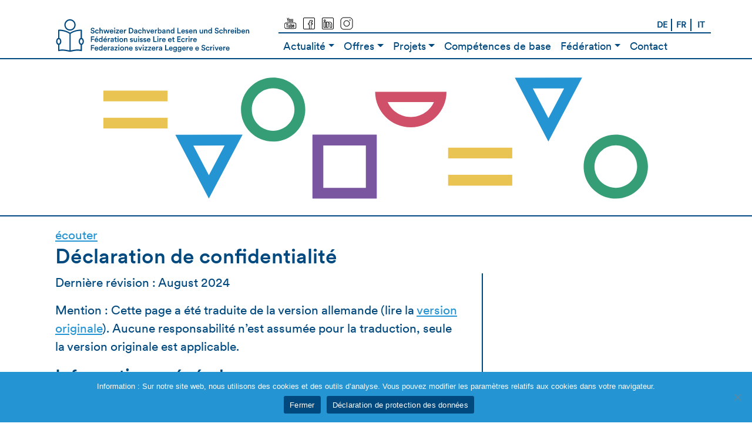

--- FILE ---
content_type: text/html; charset=UTF-8
request_url: https://www.lire-ecrire-suisse.ch/declaration-de-confidentialite/
body_size: 14215
content:
<!doctype html>
<html lang="fr-FR">

<head>

	<meta charset="UTF-8">
	<meta name="viewport" content="width=device-width, initial-scale=1">

	<!-- wp_head -->
	<meta name='robots' content='index, follow, max-image-preview:large, max-snippet:-1, max-video-preview:-1' />
<link rel="alternate" href="https://www.lesen-schreiben-schweiz.ch/datenschutzerklaerung/" hreflang="de" />
<link rel="alternate" href="https://www.lire-ecrire-suisse.ch/declaration-de-confidentialite/" hreflang="fr" />
<link rel="alternate" href="https://www.leggere-scrivere-svizzera.ch/informativa-sulla-protezione-dei-dati/" hreflang="it" />

	<!-- This site is optimized with the Yoast SEO plugin v24.2 - https://yoast.com/wordpress/plugins/seo/ -->
	<title>Déclaration de confidentialité &#8211; Fédération suisse Lire et Écrire</title>
	<meta name="description" content="Consultez notre déclaration de confidentialité pour en savoir plus sur la protection des données et l’enregistrement de données sur notre site." />
	<link rel="canonical" href="https://www.lire-ecrire-suisse.ch/declaration-de-confidentialite/" />
	<meta property="og:locale" content="fr_FR" />
	<meta property="og:locale:alternate" content="de_DE" />
	<meta property="og:locale:alternate" content="it_IT" />
	<meta property="og:type" content="article" />
	<meta property="og:title" content="Déclaration de confidentialité &#8211; Fédération suisse Lire et Écrire" />
	<meta property="og:description" content="Consultez notre déclaration de confidentialité pour en savoir plus sur la protection des données et l’enregistrement de données sur notre site." />
	<meta property="og:url" content="https://www.lire-ecrire-suisse.ch/declaration-de-confidentialite/" />
	<meta property="og:site_name" content="Fédération suisse Lire et Écrire" />
	<meta property="article:publisher" content="https://www.facebook.com/dachverbandlesenundschreiben" />
	<meta property="article:modified_time" content="2024-08-20T14:14:54+00:00" />
	<meta name="twitter:card" content="summary_large_image" />
	<meta name="twitter:label1" content="Durée de lecture estimée" />
	<meta name="twitter:data1" content="15 minutes" />
	<script type="application/ld+json" class="yoast-schema-graph">{"@context":"https://schema.org","@graph":[{"@type":"WebPage","@id":"https://www.lire-ecrire-suisse.ch/declaration-de-confidentialite/","url":"https://www.lire-ecrire-suisse.ch/declaration-de-confidentialite/","name":"Déclaration de confidentialité &#8211; Fédération suisse Lire et Écrire","isPartOf":{"@id":"https://www.lire-ecrire-suisse.ch/#website"},"datePublished":"2024-05-10T07:05:04+00:00","dateModified":"2024-08-20T14:14:54+00:00","description":"Consultez notre déclaration de confidentialité pour en savoir plus sur la protection des données et l’enregistrement de données sur notre site.","breadcrumb":{"@id":"https://www.lire-ecrire-suisse.ch/declaration-de-confidentialite/#breadcrumb"},"inLanguage":"fr-FR","potentialAction":[{"@type":"ReadAction","target":["https://www.lire-ecrire-suisse.ch/declaration-de-confidentialite/"]}]},{"@type":"BreadcrumbList","@id":"https://www.lire-ecrire-suisse.ch/declaration-de-confidentialite/#breadcrumb","itemListElement":[{"@type":"ListItem","position":1,"name":"Home","item":"https://www.lire-ecrire-suisse.ch/"},{"@type":"ListItem","position":2,"name":"Déclaration de confidentialité"}]},{"@type":"WebSite","@id":"https://www.lire-ecrire-suisse.ch/#website","url":"https://www.lire-ecrire-suisse.ch/","name":"Schweizer Dachverband Lesen und Schreiben","description":"","publisher":{"@id":"https://www.lire-ecrire-suisse.ch/#organization"},"potentialAction":[{"@type":"SearchAction","target":{"@type":"EntryPoint","urlTemplate":"https://www.lire-ecrire-suisse.ch/?s={search_term_string}"},"query-input":{"@type":"PropertyValueSpecification","valueRequired":true,"valueName":"search_term_string"}}],"inLanguage":"fr-FR"},{"@type":"Organization","@id":"https://www.lire-ecrire-suisse.ch/#organization","name":"Fédération suisse Lire et Écrire","url":"https://www.lire-ecrire-suisse.ch/","logo":{"@type":"ImageObject","inLanguage":"fr-FR","@id":"https://www.lire-ecrire-suisse.ch/#/schema/logo/image/","url":"https://www.lire-ecrire-suisse.ch/wp-content/uploads/dachverband-dark.png","contentUrl":"https://www.lire-ecrire-suisse.ch/wp-content/uploads/dachverband-dark.png","width":1280,"height":232,"caption":"Fédération suisse Lire et Écrire"},"image":{"@id":"https://www.lire-ecrire-suisse.ch/#/schema/logo/image/"},"sameAs":["https://www.facebook.com/dachverbandlesenundschreiben","https://www.youtube.com/channel/UC7XPy-gXsJGHzGildfZvYfg","https://www.linkedin.com/company/schweizer-dachverband-lesen-und-schreiben"]}]}</script>
	<!-- / Yoast SEO plugin. -->


<link rel='dns-prefetch' href='//www.lesen-schreiben-schweiz.ch' />
<link rel='dns-prefetch' href='//cdn1.readspeaker.com' />
<link rel='stylesheet' id='wp-block-library-css' href='https://www.lire-ecrire-suisse.ch/wp-includes/css/dist/block-library/style.min.css?ver=6.5.5' media='all' />
<style id='filebird-block-filebird-gallery-style-inline-css'>
ul.filebird-block-filebird-gallery{margin:auto!important;padding:0!important;width:100%}ul.filebird-block-filebird-gallery.layout-grid{display:grid;grid-gap:20px;align-items:stretch;grid-template-columns:repeat(var(--columns),1fr);justify-items:stretch}ul.filebird-block-filebird-gallery.layout-grid li img{border:1px solid #ccc;box-shadow:2px 2px 6px 0 rgba(0,0,0,.3);height:100%;max-width:100%;-o-object-fit:cover;object-fit:cover;width:100%}ul.filebird-block-filebird-gallery.layout-masonry{-moz-column-count:var(--columns);-moz-column-gap:var(--space);column-gap:var(--space);-moz-column-width:var(--min-width);columns:var(--min-width) var(--columns);display:block;overflow:auto}ul.filebird-block-filebird-gallery.layout-masonry li{margin-bottom:var(--space)}ul.filebird-block-filebird-gallery li{list-style:none}ul.filebird-block-filebird-gallery li figure{height:100%;margin:0;padding:0;position:relative;width:100%}ul.filebird-block-filebird-gallery li figure figcaption{background:linear-gradient(0deg,rgba(0,0,0,.7),rgba(0,0,0,.3) 70%,transparent);bottom:0;box-sizing:border-box;color:#fff;font-size:.8em;margin:0;max-height:100%;overflow:auto;padding:3em .77em .7em;position:absolute;text-align:center;width:100%;z-index:2}ul.filebird-block-filebird-gallery li figure figcaption a{color:inherit}

</style>
<style id='classic-theme-styles-inline-css'>
/*! This file is auto-generated */
.wp-block-button__link{color:#fff;background-color:#32373c;border-radius:9999px;box-shadow:none;text-decoration:none;padding:calc(.667em + 2px) calc(1.333em + 2px);font-size:1.125em}.wp-block-file__button{background:#32373c;color:#fff;text-decoration:none}
</style>
<style id='global-styles-inline-css'>
body{--wp--preset--color--black: #000000;--wp--preset--color--cyan-bluish-gray: #abb8c3;--wp--preset--color--white: #ffffff;--wp--preset--color--pale-pink: #f78da7;--wp--preset--color--vivid-red: #cf2e2e;--wp--preset--color--luminous-vivid-orange: #ff6900;--wp--preset--color--luminous-vivid-amber: #fcb900;--wp--preset--color--light-green-cyan: #7bdcb5;--wp--preset--color--vivid-green-cyan: #00d084;--wp--preset--color--pale-cyan-blue: #8ed1fc;--wp--preset--color--vivid-cyan-blue: #0693e3;--wp--preset--color--vivid-purple: #9b51e0;--wp--preset--gradient--vivid-cyan-blue-to-vivid-purple: linear-gradient(135deg,rgba(6,147,227,1) 0%,rgb(155,81,224) 100%);--wp--preset--gradient--light-green-cyan-to-vivid-green-cyan: linear-gradient(135deg,rgb(122,220,180) 0%,rgb(0,208,130) 100%);--wp--preset--gradient--luminous-vivid-amber-to-luminous-vivid-orange: linear-gradient(135deg,rgba(252,185,0,1) 0%,rgba(255,105,0,1) 100%);--wp--preset--gradient--luminous-vivid-orange-to-vivid-red: linear-gradient(135deg,rgba(255,105,0,1) 0%,rgb(207,46,46) 100%);--wp--preset--gradient--very-light-gray-to-cyan-bluish-gray: linear-gradient(135deg,rgb(238,238,238) 0%,rgb(169,184,195) 100%);--wp--preset--gradient--cool-to-warm-spectrum: linear-gradient(135deg,rgb(74,234,220) 0%,rgb(151,120,209) 20%,rgb(207,42,186) 40%,rgb(238,44,130) 60%,rgb(251,105,98) 80%,rgb(254,248,76) 100%);--wp--preset--gradient--blush-light-purple: linear-gradient(135deg,rgb(255,206,236) 0%,rgb(152,150,240) 100%);--wp--preset--gradient--blush-bordeaux: linear-gradient(135deg,rgb(254,205,165) 0%,rgb(254,45,45) 50%,rgb(107,0,62) 100%);--wp--preset--gradient--luminous-dusk: linear-gradient(135deg,rgb(255,203,112) 0%,rgb(199,81,192) 50%,rgb(65,88,208) 100%);--wp--preset--gradient--pale-ocean: linear-gradient(135deg,rgb(255,245,203) 0%,rgb(182,227,212) 50%,rgb(51,167,181) 100%);--wp--preset--gradient--electric-grass: linear-gradient(135deg,rgb(202,248,128) 0%,rgb(113,206,126) 100%);--wp--preset--gradient--midnight: linear-gradient(135deg,rgb(2,3,129) 0%,rgb(40,116,252) 100%);--wp--preset--font-size--small: 13px;--wp--preset--font-size--medium: 20px;--wp--preset--font-size--large: 36px;--wp--preset--font-size--x-large: 42px;--wp--preset--spacing--20: 0.44rem;--wp--preset--spacing--30: 0.67rem;--wp--preset--spacing--40: 1rem;--wp--preset--spacing--50: 1.5rem;--wp--preset--spacing--60: 2.25rem;--wp--preset--spacing--70: 3.38rem;--wp--preset--spacing--80: 5.06rem;--wp--preset--shadow--natural: 6px 6px 9px rgba(0, 0, 0, 0.2);--wp--preset--shadow--deep: 12px 12px 50px rgba(0, 0, 0, 0.4);--wp--preset--shadow--sharp: 6px 6px 0px rgba(0, 0, 0, 0.2);--wp--preset--shadow--outlined: 6px 6px 0px -3px rgba(255, 255, 255, 1), 6px 6px rgba(0, 0, 0, 1);--wp--preset--shadow--crisp: 6px 6px 0px rgba(0, 0, 0, 1);}:where(.is-layout-flex){gap: 0.5em;}:where(.is-layout-grid){gap: 0.5em;}body .is-layout-flex{display: flex;}body .is-layout-flex{flex-wrap: wrap;align-items: center;}body .is-layout-flex > *{margin: 0;}body .is-layout-grid{display: grid;}body .is-layout-grid > *{margin: 0;}:where(.wp-block-columns.is-layout-flex){gap: 2em;}:where(.wp-block-columns.is-layout-grid){gap: 2em;}:where(.wp-block-post-template.is-layout-flex){gap: 1.25em;}:where(.wp-block-post-template.is-layout-grid){gap: 1.25em;}.has-black-color{color: var(--wp--preset--color--black) !important;}.has-cyan-bluish-gray-color{color: var(--wp--preset--color--cyan-bluish-gray) !important;}.has-white-color{color: var(--wp--preset--color--white) !important;}.has-pale-pink-color{color: var(--wp--preset--color--pale-pink) !important;}.has-vivid-red-color{color: var(--wp--preset--color--vivid-red) !important;}.has-luminous-vivid-orange-color{color: var(--wp--preset--color--luminous-vivid-orange) !important;}.has-luminous-vivid-amber-color{color: var(--wp--preset--color--luminous-vivid-amber) !important;}.has-light-green-cyan-color{color: var(--wp--preset--color--light-green-cyan) !important;}.has-vivid-green-cyan-color{color: var(--wp--preset--color--vivid-green-cyan) !important;}.has-pale-cyan-blue-color{color: var(--wp--preset--color--pale-cyan-blue) !important;}.has-vivid-cyan-blue-color{color: var(--wp--preset--color--vivid-cyan-blue) !important;}.has-vivid-purple-color{color: var(--wp--preset--color--vivid-purple) !important;}.has-black-background-color{background-color: var(--wp--preset--color--black) !important;}.has-cyan-bluish-gray-background-color{background-color: var(--wp--preset--color--cyan-bluish-gray) !important;}.has-white-background-color{background-color: var(--wp--preset--color--white) !important;}.has-pale-pink-background-color{background-color: var(--wp--preset--color--pale-pink) !important;}.has-vivid-red-background-color{background-color: var(--wp--preset--color--vivid-red) !important;}.has-luminous-vivid-orange-background-color{background-color: var(--wp--preset--color--luminous-vivid-orange) !important;}.has-luminous-vivid-amber-background-color{background-color: var(--wp--preset--color--luminous-vivid-amber) !important;}.has-light-green-cyan-background-color{background-color: var(--wp--preset--color--light-green-cyan) !important;}.has-vivid-green-cyan-background-color{background-color: var(--wp--preset--color--vivid-green-cyan) !important;}.has-pale-cyan-blue-background-color{background-color: var(--wp--preset--color--pale-cyan-blue) !important;}.has-vivid-cyan-blue-background-color{background-color: var(--wp--preset--color--vivid-cyan-blue) !important;}.has-vivid-purple-background-color{background-color: var(--wp--preset--color--vivid-purple) !important;}.has-black-border-color{border-color: var(--wp--preset--color--black) !important;}.has-cyan-bluish-gray-border-color{border-color: var(--wp--preset--color--cyan-bluish-gray) !important;}.has-white-border-color{border-color: var(--wp--preset--color--white) !important;}.has-pale-pink-border-color{border-color: var(--wp--preset--color--pale-pink) !important;}.has-vivid-red-border-color{border-color: var(--wp--preset--color--vivid-red) !important;}.has-luminous-vivid-orange-border-color{border-color: var(--wp--preset--color--luminous-vivid-orange) !important;}.has-luminous-vivid-amber-border-color{border-color: var(--wp--preset--color--luminous-vivid-amber) !important;}.has-light-green-cyan-border-color{border-color: var(--wp--preset--color--light-green-cyan) !important;}.has-vivid-green-cyan-border-color{border-color: var(--wp--preset--color--vivid-green-cyan) !important;}.has-pale-cyan-blue-border-color{border-color: var(--wp--preset--color--pale-cyan-blue) !important;}.has-vivid-cyan-blue-border-color{border-color: var(--wp--preset--color--vivid-cyan-blue) !important;}.has-vivid-purple-border-color{border-color: var(--wp--preset--color--vivid-purple) !important;}.has-vivid-cyan-blue-to-vivid-purple-gradient-background{background: var(--wp--preset--gradient--vivid-cyan-blue-to-vivid-purple) !important;}.has-light-green-cyan-to-vivid-green-cyan-gradient-background{background: var(--wp--preset--gradient--light-green-cyan-to-vivid-green-cyan) !important;}.has-luminous-vivid-amber-to-luminous-vivid-orange-gradient-background{background: var(--wp--preset--gradient--luminous-vivid-amber-to-luminous-vivid-orange) !important;}.has-luminous-vivid-orange-to-vivid-red-gradient-background{background: var(--wp--preset--gradient--luminous-vivid-orange-to-vivid-red) !important;}.has-very-light-gray-to-cyan-bluish-gray-gradient-background{background: var(--wp--preset--gradient--very-light-gray-to-cyan-bluish-gray) !important;}.has-cool-to-warm-spectrum-gradient-background{background: var(--wp--preset--gradient--cool-to-warm-spectrum) !important;}.has-blush-light-purple-gradient-background{background: var(--wp--preset--gradient--blush-light-purple) !important;}.has-blush-bordeaux-gradient-background{background: var(--wp--preset--gradient--blush-bordeaux) !important;}.has-luminous-dusk-gradient-background{background: var(--wp--preset--gradient--luminous-dusk) !important;}.has-pale-ocean-gradient-background{background: var(--wp--preset--gradient--pale-ocean) !important;}.has-electric-grass-gradient-background{background: var(--wp--preset--gradient--electric-grass) !important;}.has-midnight-gradient-background{background: var(--wp--preset--gradient--midnight) !important;}.has-small-font-size{font-size: var(--wp--preset--font-size--small) !important;}.has-medium-font-size{font-size: var(--wp--preset--font-size--medium) !important;}.has-large-font-size{font-size: var(--wp--preset--font-size--large) !important;}.has-x-large-font-size{font-size: var(--wp--preset--font-size--x-large) !important;}
.wp-block-navigation a:where(:not(.wp-element-button)){color: inherit;}
:where(.wp-block-post-template.is-layout-flex){gap: 1.25em;}:where(.wp-block-post-template.is-layout-grid){gap: 1.25em;}
:where(.wp-block-columns.is-layout-flex){gap: 2em;}:where(.wp-block-columns.is-layout-grid){gap: 2em;}
.wp-block-pullquote{font-size: 1.5em;line-height: 1.6;}
</style>
<link rel='stylesheet' id='cookie-notice-front-css' href='https://www.lesen-schreiben-schweiz.ch/wp-content/plugins/cookie-notice/css/front.min.css?ver=2.5.11' media='all' />
<link rel='stylesheet' id='picostrap-styles-css' href='https://www.lire-ecrire-suisse.ch/wp-content/themes/picostrap5-child-base/css-output/bundle.css?ver=173' media='all' />
<script id="cookie-notice-front-js-before">
var cnArgs = {"ajaxUrl":"https:\/\/www.lire-ecrire-suisse.ch\/wp-admin\/admin-ajax.php","nonce":"5bff57cb1c","hideEffect":"fade","position":"bottom","onScroll":false,"onScrollOffset":100,"onClick":false,"cookieName":"cookie_notice_accepted","cookieTime":2592000,"cookieTimeRejected":2592000,"globalCookie":false,"redirection":false,"cache":false,"revokeCookies":false,"revokeCookiesOpt":"automatic"};
</script>
<script src="https://www.lesen-schreiben-schweiz.ch/wp-content/plugins/cookie-notice/js/front.min.js?ver=2.5.11" id="cookie-notice-front-js"></script>
<script src="//cdn1.readspeaker.com/script/11257/webReader/webReader.js?pids=wr&amp;notools=1&amp;ver=6.5.5" id="readspeaker-js"></script>
    <!-- Global Site Tag (gtag.js) - Google Analytics -->
    <script async src="//www.googletagmanager.com/gtag/js?id=UA-98097290-8"></script>
    <script>
        window.dataLayer = window.dataLayer || [];
        function gtag(){dataLayer.push(arguments)};
        gtag('js', new Date());
        gtag('config', 'UA-98097290-8');
    </script>
    <!-- Google tag (gtag.js) -->
    <script async src="https://www.googletagmanager.com/gtag/js?id=G-J9T4MRQL3E"></script>
    <script>
    window.dataLayer = window.dataLayer || [];
    function gtag(){dataLayer.push(arguments);}
    gtag('js', new Date());

    gtag('config', 'G-J9T4MRQL3E');
    </script>
 <link rel="icon" href="https://www.lire-ecrire-suisse.ch/wp-content/uploads/cropped-dachverband-favicon-32x32.png" sizes="32x32" />
<link rel="icon" href="https://www.lire-ecrire-suisse.ch/wp-content/uploads/cropped-dachverband-favicon-192x192.png" sizes="192x192" />
<link rel="apple-touch-icon" href="https://www.lire-ecrire-suisse.ch/wp-content/uploads/cropped-dachverband-favicon-180x180.png" />
<meta name="msapplication-TileImage" content="https://www.lire-ecrire-suisse.ch/wp-content/uploads/cropped-dachverband-favicon-270x270.png" />
	<!-- /wp_head -->
</head>

<body class="privacy-policy page-template-default page page-id-92 wp-embed-responsive cookies-not-set picostrap_header_navbar_position_ picostrap_header_navbar_color_choice_bg-transparent">
	    <script>
        (function(i,s,o,g,r,a,m){i['GoogleAnalyticsObject']=r;i[r]=i[r]||function(){
        (i[r].q=i[r].q||[]).push(arguments)},i[r].l=1*new Date();a=s.createElement(o),
        m=s.getElementsByTagName(o)[0];a.async=1;a.src=g;m.parentNode.insertBefore(a,m)
        })(window,document,'script','https://www.google-analytics.com/analytics.js','ga');
        ga('create', 'UA-98097290-8', 'auto');
        ga('send', 'pageview');
    </script>

	<!-- ******************* The Navbar Area ******************* -->

    <div id="wrapper-navbar" class="header header-stick" itemscope itemtype="http://schema.org/WebSite">
        <a class="skip-link visually-hidden-focusable" href="#theme-main">
            Aller au contenu        </a>

        <nav data-bs-theme=""
            class="navbar d-block navbar-expand-lg  bg-transparent"
            aria-label="Main Navigation">

            <div class="container-xl pt-sm-2 pt-md-3 pt-lg-4 d-block pb-2 pb-md-0">
                <div class="row align-items-end">
                    <div class="col col-9 col-lg-4 logo-container d-flex">
                        <a href="https://www.lire-ecrire-suisse.ch/">
                            <img src="/wp-content/uploads/theme/dachverband-dark.svg" class="logo" alt="logo" />
                        </a>
                    </div>
                    <div class="col-3 d-flex d-lg-none">
                        <button class="navbar-toggler collapsed px-1 py-0 mt-1 ms-auto" type="button" data-bs-toggle="collapse"
                            data-bs-target="#navbarNavDropdown"
                            aria-controls="navbarsExample05"
                            aria-expanded="false"
                            aria-label="Toggle navigation">
                            <span class="navbar-toggler-icon"></span>
                            <!--- eno: added two more span--->
                            <span class="navbar-toggler-icon"></span>
                            <span class="navbar-toggler-icon"></span>
                        </button>
                    </div>

                    <div class="col col-12 col-md-12 col-lg-8 pe-0">
                        <div class="nav-above d-flex justify-content-between">
                            <div class="header-icons d-none d-sm-flex">
                                <!--- TO DO: replace pathes with variables--->
                                <a href="https://www.youtube.com/@SchweizerDachverbandLese-hj5sg" target="_blank">
                                    <img src="/wp-content/uploads/theme/youtube-50.svg" width="24" height="24" alt=youtube"
                                        style="margin-top: -3px" />
                                </a>

                                <a href="https://www.facebook.com/Dachverbandlesenundschreiben" target="_blank"><img
                                        src="/wp-content/uploads/theme/facebook-50.svg" width="24" height="24" alt="facebook"
                                        style="margin-top: -3px" />
                                </a>

                                <a href="https://www.linkedin.com/company/schweizer-dachverband-lesen-und-schreiben"
                                    target="_blank"><img src="/wp-content/uploads/theme/linked-in-50.svg" width="24" height="24" alt="linked in"
                                        style="margin-top: -3px" />
                                </a>

                                <a href="https://www.instagram.com/dvls_schweiz/"
                                    target="_blank"><img src="/wp-content/uploads/theme/instagram-50.svg" width="24" height="24" alt="instagram"
                                        style="margin-top: -3px" />
                                </a>
                            </div>

                            <!-- dark toggler -->
                            
                            <div class="language-icons d-none d-sm-block">
                                <ul>
                                    	<li class="lang-item lang-item-2 lang-item-de lang-item-first"><a lang="de-CH" hreflang="de-CH" href="https://www.lesen-schreiben-schweiz.ch/datenschutzerklaerung/">de</a></li>
	<li class="lang-item lang-item-5 lang-item-fr current-lang"><a lang="fr-FR" hreflang="fr-FR" href="https://www.lire-ecrire-suisse.ch/declaration-de-confidentialite/" aria-current="true">fr</a></li>
	<li class="lang-item lang-item-9 lang-item-it"><a lang="it-IT" hreflang="it-IT" href="https://www.leggere-scrivere-svizzera.ch/informativa-sulla-protezione-dei-dati/">it</a></li>
                                </ul>
                            </div>
                        </div>

                        <!---
                        col-sm-6 offset-sm-6 col-md-5 offset-md-7 col-lg-4 offset-lg-8 col-xl-4 offset-xl-8 col-xxl-3 offset-xxl-9
                        offset-md-8 offset-lg-0
                        --->
                        <div class="navbar-collapse-wrapper">
                            <div class="collapse navbar-collapse pt-lg-1 pt-xl-0" id="navbarNavDropdown">

                                    <!-- nav top -->
                                    <ul id="menu-top-menu-franzoesisch" class="navbar-nav me-auto mb-2 mb-md-0 "><li  class="menu-item menu-item-type-post_type menu-item-object-page menu-item-has-children dropdown nav-item nav-item-197"><a href="https://www.lire-ecrire-suisse.ch/nav-dummy-fr/" class="nav-link  dropdown-toggle" data-bs-toggle="dropdown" data-bs-auto-close="outside" aria-haspopup="true" aria-expanded="false">Actualité</a>
<ul class="dropdown-menu  depth_0">
	<li  class="menu-item menu-item-type-post_type menu-item-object-page nav-item nav-item-198"><a href="https://www.lire-ecrire-suisse.ch/actualite/" class="dropdown-item ">Nouvelles</a></li>
	<li  class="menu-item menu-item-type-post_type menu-item-object-page nav-item nav-item-199"><a href="https://www.lire-ecrire-suisse.ch/agenda-fr/" class="dropdown-item ">Agenda</a></li>
	<li  class="menu-item menu-item-type-post_type menu-item-object-page nav-item nav-item-200"><a href="https://www.lire-ecrire-suisse.ch/medias/" class="dropdown-item ">Médias</a></li>
	<li  class="menu-item menu-item-type-post_type menu-item-object-page nav-item nav-item-201"><a href="https://www.lire-ecrire-suisse.ch/fonds-de-soutien/" class="dropdown-item ">Fonds d&rsquo;aide</a></li>
</ul>
</li>
<li  class="menu-item menu-item-type-post_type menu-item-object-page menu-item-has-children dropdown nav-item nav-item-202"><a href="https://www.lire-ecrire-suisse.ch/nav-dummy-fr/" class="nav-link  dropdown-toggle" data-bs-toggle="dropdown" data-bs-auto-close="outside" aria-haspopup="true" aria-expanded="false">Offres</a>
<ul class="dropdown-menu  depth_0">
	<li  class="menu-item menu-item-type-post_type menu-item-object-page nav-item nav-item-203"><a href="https://www.lire-ecrire-suisse.ch/qualite/" class="dropdown-item ">Assurance qualité</a></li>
	<li  class="menu-item menu-item-type-post_type menu-item-object-page nav-item nav-item-204"><a href="https://www.lire-ecrire-suisse.ch/formation-et-formation-continue-des-formateurs-trice-s/" class="dropdown-item ">Formation et formation continue des formateurs-trice-s</a></li>
	<li  class="menu-item menu-item-type-post_type menu-item-object-page nav-item nav-item-2161"><a href="https://www.lire-ecrire-suisse.ch/bibliotheque-numerique-competences-de-base/" class="dropdown-item ">Bibliothèque numérique</a></li>
	<li  class="menu-item menu-item-type-post_type menu-item-object-page nav-item nav-item-205"><a href="https://www.lire-ecrire-suisse.ch/sensibilisation/" class="dropdown-item ">Sensibilisation : compétences de base</a></li>
	<li  class="menu-item menu-item-type-post_type menu-item-object-page nav-item nav-item-1284"><a href="https://www.lire-ecrire-suisse.ch/le-langage-simplifie/" class="dropdown-item ">Le langage simplifié</a></li>
	<li  class="menu-item menu-item-type-post_type menu-item-object-page nav-item nav-item-206"><a href="https://www.lire-ecrire-suisse.ch/simplement-mieux-au-travail/" class="dropdown-item "> » Simplement mieux ! &#8230; au travail « </a></li>
	<li  class="menu-item menu-item-type-post_type menu-item-object-page nav-item nav-item-207"><a href="https://www.lire-ecrire-suisse.ch/portail-specialise-pour-les-competences-de-base/" class="dropdown-item ">Portail spécialisé consacré aux compétences de base</a></li>
	<li  class="menu-item menu-item-type-post_type menu-item-object-page nav-item nav-item-208"><a href="https://www.lire-ecrire-suisse.ch/hotline-directe/" class="dropdown-item ">Hotline nationale de conseil au 0800 47 47 47</a></li>
	<li  class="menu-item menu-item-type-post_type menu-item-object-page nav-item nav-item-209"><a href="https://www.lire-ecrire-suisse.ch/colloque-sur-les-competences-de-base/" class="dropdown-item ">Colloque national sur les compétences de base</a></li>
</ul>
</li>
<li  class="menu-item menu-item-type-post_type menu-item-object-page menu-item-has-children dropdown nav-item nav-item-210"><a href="https://www.lire-ecrire-suisse.ch/nav-dummy-fr/" class="nav-link  dropdown-toggle" data-bs-toggle="dropdown" data-bs-auto-close="outside" aria-haspopup="true" aria-expanded="false">Projets</a>
<ul class="dropdown-menu  depth_0">
	<li  class="menu-item menu-item-type-post_type menu-item-object-page nav-item nav-item-211"><a href="https://www.lire-ecrire-suisse.ch/groupe-d-ambassadeurs/" class="dropdown-item ">Groupes d&rsquo;ambassadeurs des compétences de base</a></li>
	<li  class="menu-item menu-item-type-post_type menu-item-object-page nav-item nav-item-212"><a href="https://www.lire-ecrire-suisse.ch/centre-de-competences-en-didactique-et-numerique/" class="dropdown-item ">Centre de compétences en didactique et numérique</a></li>
	<li  class="menu-item menu-item-type-post_type menu-item-object-page nav-item nav-item-213"><a href="https://www.lire-ecrire-suisse.ch/campagne-simplement-mieux/" class="dropdown-item ">Campagne  » Simplement mieux ! « </a></li>
	<li  class="menu-item menu-item-type-post_type menu-item-object-page nav-item nav-item-214"><a href="https://www.lire-ecrire-suisse.ch/projet-triage/" class="dropdown-item ">Projet «Triage»</a></li>
	<li  class="menu-item menu-item-type-post_type menu-item-object-page nav-item nav-item-215"><a href="https://www.lire-ecrire-suisse.ch/enquete/" class="dropdown-item ">Résultats de l&rsquo;enquête</a></li>
</ul>
</li>
<li  class="menu-item menu-item-type-post_type menu-item-object-page nav-item nav-item-216"><a href="https://www.lire-ecrire-suisse.ch/competences-de-base/" class="nav-link ">Compétences de base</a></li>
<li  class="menu-item menu-item-type-post_type menu-item-object-page menu-item-has-children dropdown nav-item nav-item-217"><a href="https://www.lire-ecrire-suisse.ch/nav-dummy-fr/" class="nav-link  dropdown-toggle" data-bs-toggle="dropdown" data-bs-auto-close="outside" aria-haspopup="true" aria-expanded="false">Fédération</a>
<ul class="dropdown-menu  depth_0">
	<li  class="menu-item menu-item-type-post_type menu-item-object-page nav-item nav-item-218"><a href="https://www.lire-ecrire-suisse.ch/a-notre-propos/" class="dropdown-item ">Notre fédération</a></li>
	<li  class="menu-item menu-item-type-post_type menu-item-object-page nav-item nav-item-219"><a href="https://www.lire-ecrire-suisse.ch/equipe/" class="dropdown-item ">Notre équipe</a></li>
	<li  class="menu-item menu-item-type-post_type menu-item-object-page nav-item nav-item-220"><a href="https://www.lire-ecrire-suisse.ch/organisations-membres/" class="dropdown-item ">Organisations membres</a></li>
	<li  class="menu-item menu-item-type-post_type menu-item-object-page nav-item nav-item-221"><a href="https://www.lire-ecrire-suisse.ch/comite/" class="dropdown-item ">Comité</a></li>
	<li  class="menu-item menu-item-type-post_type menu-item-object-page nav-item nav-item-222"><a href="https://www.lire-ecrire-suisse.ch/buts-de-la-federation/" class="dropdown-item ">Buts de la féderation</a></li>
	<li  class="menu-item menu-item-type-post_type menu-item-object-page nav-item nav-item-223"><a href="https://www.lire-ecrire-suisse.ch/soutien-partenaires/" class="dropdown-item ">Soutien/Partenaires</a></li>
	<li  class="menu-item menu-item-type-post_type menu-item-object-page nav-item nav-item-224"><a href="https://www.lire-ecrire-suisse.ch/offres-d-emploi/" class="dropdown-item ">Offres d’emploi</a></li>
</ul>
</li>
<li  class="menu-item menu-item-type-post_type menu-item-object-page nav-item nav-item-225"><a href="https://www.lire-ecrire-suisse.ch/contact/" class="nav-link ">Contact</a></li>
</ul>
                            <div class="language-icons d-md-none pb-3">
                                <ul class="ps-0">
                                    	<li class="lang-item lang-item-2 lang-item-de lang-item-first"><a lang="de-CH" hreflang="de-CH" href="https://www.lesen-schreiben-schweiz.ch/datenschutzerklaerung/">de</a></li>
	<li class="lang-item lang-item-5 lang-item-fr current-lang"><a lang="fr-FR" hreflang="fr-FR" href="https://www.lire-ecrire-suisse.ch/declaration-de-confidentialite/" aria-current="true">fr</a></li>
	<li class="lang-item lang-item-9 lang-item-it"><a lang="it-IT" hreflang="it-IT" href="https://www.leggere-scrivere-svizzera.ch/informativa-sulla-protezione-dei-dati/">it</a></li>
                                </ul>
                            </div>

                                                                </div>
                        </div>
                    </div>
                </div>
            </div>
        </nav> <!-- .site-navigation -->
    </div>
    <!-- #wrapper-navbar end -->

    
            <div class="parallax-container-wrapper mb-3">
        <div class="container-xl pt-4 pb-4">
            <div class="row">
                <div class="col text-center">
                    <img src="/wp-content/uploads/theme/header-illustration.svg" alt="illustration" class="icon-illustration fade-me-in" style="max-width:85%" />
                </div>
            </div>
        </div>
        </div>
        </div>
    
	<main id='theme-main'>
<section class="debug from page.php">
<div class="container-xl" id="container-content-page" >
    
        <div class="rs_skip rsbtn rs_preserve">
            <a rel="nofollow" class="rsbtn_play" title="Écoutez avec webReader" href="//app-eu.readspeaker.com/cgi-bin/rsent?customerid=11257&lang=fr&readid=rs_content_92&url=https%3A%2F%2Fwww.lesen-schreiben-schweiz.ch%2Fdeclaration-de-confidentialite">
                <span class="rsbtn_left rsimg rspart"><span class="rsbtn_text"><span>écouter</span></span></span>
                <span class="rsbtn_right rsimg rsplay rspart"></span>
            </a>
        </div>
    <div id="rs_content_92">
<h1 class="wp-block-heading">Déclaration de confidentialité</h1>



<div class="wp-block-columns is-layout-flex wp-container-core-columns-is-layout-1 wp-block-columns-is-layout-flex">
<div class="wp-block-column is-layout-flow wp-block-column-is-layout-flow" style="flex-basis:66.66%">
<p>Dernière révision : August 2024</p>
<p><strong>Mention : Cette page a été traduite de la version allemande (lire la </strong><a href="/datenschutzerklaerung/"><strong>version originale</strong></a><strong>). Aucune responsabilité n&rsquo;est assumée pour la traduction, seule la version originale est applicable. </strong></p>
<h2>Informations générales</h2>
<p>Ce site Internet est géré par la Fédération suisse Lire et Ecrire. La Fédération suisse Lire et Ecrire (ci-après « nous ») accorde une grande importance à la protection des données.</p>
<p>Les données personnelles sont des informations qui pourraient servir à vous identifier personnellement, par exemple votre nom, votre adresse e-mail, etc.</p>
<p>La présente déclaration des données décrit la façon dont nous utilisons vos données personnelles.</p>
<p>Ce document précise</p>
<ul>
<li>à quelles occasions des données vous concernant sont enregistrées par la Fédération suisse Lire et Ecrire et la nature de ces données ;</li>
<li>l’utilisation que nous faisons de ces données ;</li>
<li>les destinataires auxquels ces données doivent impérativement être communiquées ;</li>
<li>à quel moment ces données seront effacées ;</li>
<li>les mesures que vous pouvez prendre si vous ne souhaitez pas de collecte de vos données.</li>
</ul>
<p>Nous attirons votre attention sur le fait que le processus de transmission de données sur Internet peut présenter des failles de sécurité, notamment lors de l’envoi et de la réception d’e-mails. Une protection parfaite des données contre l’accès de tiers est impossible.</p>
<h2><strong>1 Collecte de données sur notre site Internet</strong></h2>
<h3>Qui est responsable de la collecte de données sur ce site Internet ?</h3>
<p>Christian Maag, Fédération suisse Lire et Ecrire<br />Téléphone : 031 508 36 16<br />Courriel : info@lire-ecrire-suisse.ch</p>
<p>Le responsable du traitement est la personne physique ou morale qui, seule ou conjointement avec d’autres, décide des finalités et des moyens du traitement des données à caractère personnel (par exemple, noms, adresses électroniques, etc.).</p>
<p>Les données de ce site sont traitées par les prestataires tiers suivants :</p>
<p><strong>adot GmbH</strong>, Spinnereistrasse 6, 5210 Windisch</p>
<h3>Comment recueillons-nous vos données ?</h3>
<p>Nous recevons des données personnelles lorsque vous prenez directement contact avec nous, par exemple en remplissant le formulaire de contact.</p>
<p>Lorsque vous consultez notre site Internet, des données techniques (navigateur, système d’exploitation, etc.) sont enregistrées sur notre infrastructure informatique.</p>
<h3>À quelles fins utilisons-nous vos données ?</h3>
<p>Les données recueillies sont utilisées aux fins suivantes :</p>
<ul>
<li>garantir le bon fonctionnement de notre site Internet ;</li>
<li>analyser le comportement de l’internaute ;</li>
<li>traiter vos demandes et inscriptions aux cours.</li>
</ul>
<p><strong>Quels sont vos droits relatifs à vos données ?</strong></p>
<p>Vous avez en tout temps le droit de</p>
<ul>
<li>recevoir gratuitement des <strong>informations</strong> sur l’<strong>origine</strong>, le <strong>destinataire</strong> et les <strong>finalités</strong> du traitement de vos données personnelles enregistrées ;</li>
<li>demander la <strong>correction</strong>, le <strong>blocage</strong> ou la <strong>suppression</strong> de vos données.</li>
</ul>
<p>Pour toute question relative à la protection des données, veuillez vous adresser à <strong>info@lire-ecrire-suisse.ch</strong>. Vous disposez également d’un droit de recours auprès de l’autorité de contrôle compétente.</p>
<h3>Outils d’analyse et outils de prestataires tiers</h3>
<p>Votre comportement de navigation lors de la consultation de notre site Internet est susceptible d’être analysé à des fins statistiques, à l’aide de cookies et de programmes dits d’analyse. Les données relatives au comportement de navigation sont anonymisées avant l’analyse, autrement dit, ces informations ne permettent pas de remonter à vous. Vous pouvez empêcher cette analyse en renonçant à l’utilisation de certaines applications et de certains outils. Vous trouverez des informations sur d’autres possibilités d’opposition dans la suite de ce document.</p>
<h3>Révocation de votre consentement au traitement des données</h3>
<p>Vous avez le droit de révoquer en tout temps un consentement accordé (p. ex. newsletter). Il suffit de nous en informer par e-mail à l’adresse info@lire-ecrire-suisse.ch</p>
<p>La licéité du traitement effectué sur la base de votre consentement jusqu’à ladite révocation n’est pas remise en cause.</p>
<h3>Droit de recours auprès de l’autorité de contrôle compétente</h3>
<p>En cas de violation du droit de la protection des données, vous pouvez déposer une réclamation auprès de l’autorité de contrôle. Pour toute question liée à la protection des données, l’autorité de contrôle est le préposé à la protection des données du pays ou du canton dans lequel notre organisation a son siège.</p>
<h3>Droit à la portabilité des données</h3>
<p>Vous avez le droit de recevoir, ou de faire parvenir à un tiers, dans un format couramment utilisé et lisible par machine, les données que nous traitons de façon automatisée à la suite de votre consentement ou dans le but d’exécuter un contrat. Si vous demandez que les données soient transmises directement à un autre responsable, nous procéderons à cette transmission pour autant que celle-ci soit possible du point de vue technique.</p>
<h3>Cryptage SSL ou TLS</h3>
<p>Pour des raisons de sécurité, ce site Internet utilise le cryptage SSL ou TLS, afin de protéger les contenus confidentiels que vous nous transmettez par le biais de ce site. Vous pouvez identifier une connexion cryptée au moyen de l’indication dans la ligne d’adresse de l’URL : l’adresse du site commence par « https:// » au lieu de « http:// » et un cadenas s’affiche.</p>
<p>Lorsque le cryptage SSL ou TLS est activé, il est impossible pour un tiers de lire les données que vous nous transmettez.</p>
<h3>Opposition aux mails publicitaires</h3>
<p>Par la présente, nous nous opposons à toute utilisation des données de contact publiées à la rubrique « Mention légale » pour l’envoi non sollicité de publicités et de matériel d’information. Les exploitants de ces pages se réservent expressément le droit d’intenter une action en justice en cas d’envoi non sollicité de spams ou d’autres matériels publicitaires similaires.</p>
<h3>Exploitation de la solution web par un tiers (hébergement)</h3>
<p>Nous avons confié à adot GmbH, Spinnereistrasse 6 à 5210 Windisch, Suisse, la fourniture et le support technique de notre plate-forme (exploitation des serveurs/hébergement du site web). Dans la mesure où des données sont transférées, stockées et traitées, ces opérations se font conformément aux instructions de l’exploitant de la plate-forme et dans le cadre de la sous-traitance conformément au Règlement général sur la protection des données LPD/RGPD-UE.</p>
<h3>Sous-traitant</h3>
<p>La relation contractuelle avec le sous-traitant est régie par des contrats écrits. Les présentes dispositions relatives à la protection des données ont été transférées à ce sous-traitant.</p>
<h2>2 Cookies</h2>
<p>Les pages Internet utilisent en partie des cookies. Les cookies n’endommagent pas votre ordinateur et ne contiennent pas de virus. Les cookies servent à rendre notre offre plus conviviale, plus efficace et plus sûre. Les cookies sont de petits fichiers texte déposés sur votre ordinateur et enregistrés par votre navigateur.</p>
<p>Vous pouvez configurer votre navigateur de manière à :</p>
<ul>
<li>être informé-e lorsque des cookies sont installés ;</li>
<li>n’autoriser les cookies que dans des cas spécifiques ;</li>
<li>exclure l’acceptation des cookies dans certains cas ou de manière générale ;</li>
<li>activer la suppression automatique des cookies lorsque le navigateur est fermé.</li>
</ul>
<p>Si les cookies sont désactivés, la fonctionnalité de ce site web peut être limitée.</p>
<p>Les cookies nécessaires à l’exécution du processus de communication électronique ou à la mise à disposition de certaines fonctions que vous souhaitez (par ex. panier d’achat) sont enregistrés conformément à l’article 6 paragraphe 1 point f) RGPD.</p>
<p>L’exploitant du site Web a un intérêt justifié à ce que des cookies soient enregistrés afin d’assurer la mise à disposition optimisée, sans erreur, de ses services. Dans la mesure où d’autres cookies (par exemple des cookies pour analyser votre comportement de navigation) sont stockés, ces derniers sont traités séparément dans cette déclaration de protection des données.</p>
<h2>3 Fichiers journal (log files) du serveur</h2>
<p>Le fournisseur des pages recueille et enregistre automatiquement des informations dans des fichiers journal (log file) du serveur. Votre navigateur transmet ces informations automatiquement à nos serveurs. Il s’agit des informations suivantes :</p>
<ul>
<li>Adresse IP de l’utilisateur</li>
<li>Date et heure de la requête du serveur</li>
<li>Volume de données transmis, y c. noms de fichier etc.</li>
<li>Type de navigateur, version du navigateur et langue</li>
<li>Système d’exploitation utilisé</li>
<li>URL référente (la page précédente visitée)</li>
<li>Nom de la page/du fichier consulté</li>
<li>Notification quant au succès de la consultation</li>
<li>Informations indiquées dans les champs de saisie</li>
<li>Informations techniques sur l’appareil</li>
<li>Durée de la consultation</li>
<li>Informations sur les clics</li>
<li>Informations sur le défilement</li>
</ul>
<p>Le fournisseur n’utilise les données du journal que pour des évaluations statistiques à des fins d’exploitation, de sécurité et d’optimisation de l’offre. Toutefois, le fournisseur se réserve le droit de vérifier ultérieurement les données du journal s’il existe une suspicion justifiée d’utilisation illégale sur la base de preuves concrètes.</p>
<p>Ces données ne sont pas regroupées avec des données provenant d’autres sources.</p>
<p>Les données sont traitées en vertu de l’article 6 paragraphe 1 point b) RGPD, qui autorise le traitement des données nécessaire à l’exécution d’un contrat ou de mesures précontractuelles.</p>
<h2>4 Inscription sur ce site web</h2>
<p>Vous pouvez vous inscrire sur notre site Web pour utiliser des fonctions supplémentaires sur le site. Nous n’utilisons les données saisies à cette fin que dans le but de fournir l’offre ou le service auquel vous vous êtes inscrit-e. Les informations obligatoires demandées lors de l’inscription doivent être fournies dans leur intégralité. Sinon, l’enregistrement peut être refusé.</p>
<p>Nous utiliserons l’adresse e-mail fournie lors de l’inscription pour vous informer de tout changement important, par exemple des modifications liées à nos services ou des adaptations requises pour des raisons techniques.</p>
<p>Le traitement des données saisies lors de l’enregistrement est basé sur votre consentement (article 6 paragraphe 1 point a) RGPD). Vous pouvez révoquer votre consentement à tout moment. Pour cela, une notification informelle par e-mail est suffisante. La licéité du traitement des données déjà effectué n’est pas affectée par la révocation.</p>
<p>Les données collectées lors de l’inscription sont stockées par nos soins aussi longtemps que vous êtes inscrit-e sur notre site web ; elles seront ensuite supprimées. Les délais de conservation légaux ne sont pas affectés.</p>
<h3>Traitement des données (données clients et données contractuelles)</h3>
<p>Nous collectons, traitons et utilisons les données personnelles uniquement dans la mesure où celles-ci sont nécessaires à l’établissement, au contenu ou à la modification de la relation juridique (données de base), en vertu de l’article 6 paragraphe 1 point b) RGPD, qui autorise le traitement des données pour l’exécution d’un contrat ou de mesures précontractuelles. Nous recueillons, traitons et utilisons les données personnelles relatives à l’utilisation de notre site Internet (données d’utilisation) uniquement dans la mesure nécessaire pour l’utilisation du service ou la facturation de ce dernier.</p>
<p>Les données client collectées sont effacées après l’exécution de la commande ou la fin de la relation commerciale. Les délais de conservation légaux ne sont pas affectés.</p>
<h2>5 Plugins de réseaux sociaux</h2>
<p>Notre site Internet utilise des plugins des réseaux sociaux Facebook, Instagram, Youtube et LinkedIn. Les plugins sont identifiables au moyen des logos correspondants.</p>
<p>Lorsque vous consultez notre site Internet, le plugin établit une connexion directe entre votre navigateur et le serveur du réseau social en question. Des informations (y compris votre adresse IP) sont transmises à ce serveur et enregistrées sur ce dernier. Ce transfert d’informations est également possible si vous n’avez pas de compte sur le réseau social en question ou si vous n’êtes pas connecté-e à ce réseau.</p>
<p>Les plugins de réseau social répondent aux intérêts légitimes liés à l’analyse, à l’optimisation et à l’exploitation économique de notre offre en ligne au sens de l’article 6, paragraphe 1, point f) du RGPD.</p>
<p>Des informations complémentaires sur la finalité et l’étendue de la collecte et du traitement des données par les fournisseurs de réseaux sociaux sont disponibles dans les déclarations de protection des données desdits fournisseurs. Vous y trouverez également d’autres informations sur vos droits et les possibilités de configuration relatives à la protection de votre sphère privée.</p>
<p>Si vous ne souhaitez pas qu’un réseau social puisse associer la consultation de notre site Internet à votre compte d’utilisateur, veuillez vous déconnecter de ce réseau social avant de consulter notre site Internet.</p>
<h2>6 Google Analytics</h2>
<p>Ce site Web utilise les fonctions du service d’analyse Web Google Analytics. Le fournisseur est Google Inc, 1600 Amphitheatre Parkway, Mountain View, CA 94043, USA.</p>
<p>Google Analytics utilise des « cookies ». Il s’agit de fichiers texte qui sont stockés sur votre ordinateur et qui permettent une analyse de votre utilisation du site Web. En règle générale, les informations générées par les cookies concernant votre utilisation du site Web sont transmises et stockées par Google sur des serveurs situés aux États-Unis.</p>
<p>Le stockage des cookies de Google Analytics est basé sur l’article 6 paragraphe 1 point f) RGPD. L’exploitant du site a un intérêt légitime à analyser le comportement des utilisateurs afin d’optimiser à la fois son site et sa publicité.</p>
<h3>Module complémentaire (plugin) du navigateur pour désactiver Google Analytics</h3>
<p>Vous pouvez empêcher l’enregistrement de cookies en paramétrant votre logiciel de navigation en conséquence ; cependant, nous vous signalons que dans ce cas, il se peut que vous ne puissiez pas utiliser toutes les fonctions de ce site Web dans toute leur étendue. Vous pouvez également empêcher Google de collecter les données générées par le cookie relatives à votre utilisation du site (y compris votre adresse IP) et de traiter ces données si vous téléchargez et installez <a href="https://tools.google.com/dlpage/gaoptout?hl=fr" target="_blank" rel="noopener">le plugin de navigateur disponible sur la page Google.</a></p>
<p>Vous trouverez plus d’informations sur la gestion des données des utilisateurs par Google Analytics dans la <a href="https://support.google.com/analytics/answer/6004245?hl=fr" target="_blank" rel="noopener">déclaration de protection des données de Google.</a></p>
<h3>Sous-traitance</h3>
<p>Nous avons conclu un contrat relatif à la sous-traitance avec Google et respectons en tous points les exigences strictes des autorités de protection des données lors de l’utilisation de Google Analytics.</p>
<h3>Caractéristiques démographiques de Google Analytics</h3>
<p>Ce site web est susceptible d’utiliser la fonction « caractéristiques démographiques » de Google Analytics. Cette fonction permet de générer des rapports contenant des informations sur l’âge, le sexe et les intérêts des visiteurs du site. Ces données proviennent de la publicité ciblée par centres d’intérêt proposée par Google et des données de prestataires tiers. Ces renseignements ne peuvent pas être associés à une personne en particulier. Vous pouvez désactiver cette fonction à tout moment via les paramètres publicitaires de votre compte Google ou interdire de manière générale la collecte de vos données par Google Analytics, comme indiqué à la rubrique « <strong>Module complémentaire (plugin) du navigateur pour désactiver Google Analytics</strong> ».</p>
<h2>7 Newsletter</h2>
<p>Si vous êtes inscrit-e à notre newsletter, nous utilisons votre adresse e-mail pour vous envoyer cette newsletter.</p>
<p><strong>Inscription</strong></p>
<p>Pour l’inscription à notre newsletter, nous avons mis en place une procédure dite « double opt-in » (double consentement).</p>
<ul>
<li>Vous indiquez votre adresse e-mail sur le formulaire d’inscription sur notre site Internet pour vous abonner à notre newsletter.</li>
<li>Vous recevez ensuite un e-mail vous demandant de confirmer votre inscription.</li>
<li>Ce n’est qu’après la réception de cette confirmation que l’inscription est activée.</li>
</ul>
<p>Les étapes de l’inscription sont journalisées, afin de pouvoir prouver le déroulement conforme aux exigences légales de la procédure d’inscription. La journalisation implique l’enregistrement de l’adresse IP, de la date et de l’heure de l’inscription et de la confirmation.</p>
<h3>Contenus</h3>
<p>Nos newsletters contiennent des informations sur la thématique des compétences de base (lecture, écriture, langue locale, calcul, compétences numériques).</p>
<h3>Désinscription/révocation</h3>
<p>Vous pouvez vous désinscrire en tout temps de la newsletter, par exemple au moyen du lien figurant en bas de la newsletter. Vous avez également la possibilité d’envoyer un e-mail à <a href="mailto:newsletter@kompetence.ch">newsletter@kompetence.ch</a>, en précisant que vous souhaitez vous désinscrire de la newsletter. Votre consentement à l’envoi de la newsletter est alors annulé auprès d’Infomaniak. Les données statistiques correspondantes sont supprimées.</p>
<h3>Utilisation de l’outil de newsletter d’Infomaniak</h3>
<p>La newsletter est envoyée au moyen de l’outil de newsletter de la société Infomaniak. Les adresses e-mail des destinataires de notre newsletter sont enregistrées sur les serveurs d’Infomaniak en Suisse. Infomaniak utilise ces informations pour envoyer la newsletter et analyser les informations à ce sujet pour notre compte. Infomaniak n’utilise pas les données des destinataires de notre newsletter pour prendre contact avec ces destinataires ni pour communiquer ces données à des tiers. Infomaniak est tenue de protéger les données de nos utilisateurs. En outre, Infomaniak remplit les exigences du <strong>Règlement général sur la protection des données de l’Union européenne</strong> (RGPD).<br /><a href="https://www.infomaniak.com/fr/cgv/politique-de-confidentialite">Consulter la politique de confidentialité d’Infomaniak</a></p>
</div>



<div class="wp-block-column is-layout-flow wp-block-column-is-layout-flow" style="flex-basis:33.33%"></div>
</div>
</div></div>
</section>
</main>
	<footer class="footer">
    <div class="container-xl">
        <div class="row">
            <div class="col-md-6 mt-4 pb-4 footer-text-left">
                <!-- wp:html -->
<p>Fédération suisse Lire et Écrire<br>Effingerstrasse 2<br>3011 Berne<br>Téléphone : +41 (0)31 508 36 16<br><a href="mailto:info@lire-ecrire-suisse.ch">info@lire-ecrire-suisse.ch</a></p>
<!-- /wp:html -->            </div>

            <div class="col-md-6 mt-4 pb-4 footer-text-right d-flex justify-content-end align-items-end">
                <div class="footer-links mb-0">
                    <!-- wp:paragraph -->
<p><a href="mention-legal/">Mentions légales</a> | <a href="declaration-de-confidentialite/">Déclaration de confidentialité</a></p>
<!-- /wp:paragraph -->                </div>
            </div>
        </div>
    </div>
</footer>



	<style id='core-block-supports-inline-css'>
.wp-container-core-columns-is-layout-1.wp-container-core-columns-is-layout-1{flex-wrap:nowrap;}
</style>
<script src="https://www.lire-ecrire-suisse.ch/wp-content/themes/picostrap5-child-base/js/bootstrap.bundle.min.js" id="bootstrap5-childtheme-js" defer data-wp-strategy="defer"></script>

		<!-- Cookie Notice plugin v2.5.11 by Hu-manity.co https://hu-manity.co/ -->
		<div id="cookie-notice" role="dialog" class="cookie-notice-hidden cookie-revoke-hidden cn-position-bottom" aria-label="Cookie Notice" style="background-color: rgba(37,148,210,1);"><div class="cookie-notice-container" style="color: #fff"><span id="cn-notice-text" class="cn-text-container">Information : Sur notre site web, nous utilisons des cookies et des outils d’analyse. Vous pouvez modifier les paramètres relatifs aux cookies dans votre navigateur.</span><span id="cn-notice-buttons" class="cn-buttons-container"><button id="cn-accept-cookie" data-cookie-set="accept" class="cn-set-cookie cn-button" aria-label="Fermer" style="background-color: #00497f">Fermer</button><button data-link-url="https://www.lire-ecrire-suisse.ch/declaration-de-confidentialite/" data-link-target="_blank" id="cn-more-info" class="cn-more-info cn-button" aria-label="Déclaration de protection des données" style="background-color: #00497f">Déclaration de protection des données</button></span><button type="button" id="cn-close-notice" data-cookie-set="accept" class="cn-close-icon" aria-label="No"></button></div>
			
		</div>
		<!-- / Cookie Notice plugin -->
	</body>
</html>



--- FILE ---
content_type: text/plain
request_url: https://www.google-analytics.com/j/collect?v=1&_v=j102&a=1546059781&t=pageview&_s=1&dl=https%3A%2F%2Fwww.lire-ecrire-suisse.ch%2Fdeclaration-de-confidentialite%2F&ul=en-us%40posix&dt=D%C3%A9claration%20de%20confidentialit%C3%A9%20%E2%80%93%20F%C3%A9d%C3%A9ration%20suisse%20Lire%20et%20%C3%89crire&sr=1280x720&vp=1280x720&_u=IEBAAEABAAAAACAAI~&jid=65954437&gjid=1155988534&cid=1130082537.1769411503&tid=UA-98097290-8&_gid=496093663.1769411503&_r=1&_slc=1&z=1238597494
body_size: -453
content:
2,cG-J9T4MRQL3E

--- FILE ---
content_type: image/svg+xml
request_url: https://www.lire-ecrire-suisse.ch/wp-content/uploads/theme/header-illustration.svg
body_size: 745
content:
<?xml version="1.0" encoding="UTF-8"?>
<!-- Generator: Adobe Illustrator 28.3.0, SVG Export Plug-In . SVG Version: 6.00 Build 0)  -->
<svg xmlns="http://www.w3.org/2000/svg" xmlns:xlink="http://www.w3.org/1999/xlink" version="1.1" id="Ebene_1" x="0px" y="0px" width="1600px" height="376.6px" viewBox="0 0 1600 376.6" style="enable-background:new 0 0 1600 376.6;" xml:space="preserve">
<style type="text/css">
	.st0{fill:#2594D2;}
	.st1{fill:#79569F;}
	.st2{fill:#359E77;}
	.st3{fill:none;stroke:#E9C452;stroke-width:31.6759;stroke-miterlimit:10;}
	.st4{fill:#CF5068;}
</style>
<g>
	<g>
		<g>
			<g>
				<g>
					<path class="st0" d="M355.7,213.1l-46.1,87.8l-45.7-87.7L355.7,213.1 M408.5,181l-197.4,0.3l98.4,188.5L408.5,181L408.5,181z"></path>
				</g>
			</g>
			<g>
				<g>
					<path class="st1" d="M770.4,213v124.9H645.5V213H770.4 M802.4,181H613.6v188.8h188.8V181L802.4,181z"></path>
				</g>
			</g>
			<g>
				<g>
					<path class="st2" d="M1504,212.7c34.5,0,62.6,28.1,62.6,62.6s-28.1,62.6-62.6,62.6s-62.6-28.1-62.6-62.6       S1469.5,212.7,1504,212.7 M1504,181c-52.1,0-94.4,42.3-94.4,94.4s42.3,94.4,94.4,94.4s94.4-42.3,94.4-94.4S1556.1,181,1504,181       L1504,181z"></path>
				</g>
			</g>
			<g>
				<line class="st3" x1="1011.8" y1="235.4" x2="1200.1" y2="235.4"></line>
				<line class="st3" x1="1011.8" y1="315.5" x2="1200.1" y2="315.5"></line>
			</g>
			<g>
				<g>
					<path class="st2" d="M498.2,44.3c34.5,0,62.6,28.1,62.6,62.6s-28.1,62.6-62.6,62.6s-62.6-28.1-62.6-62.6S463.7,44.3,498.2,44.3        M498.2,12.5c-52.1,0-94.4,42.3-94.4,94.4s42.3,94.4,94.4,94.4s94.4-42.3,94.4-94.4C592.6,54.8,550.3,12.5,498.2,12.5       L498.2,12.5z"></path>
				</g>
			</g>
			<g>
				<g>
					<path class="st0" d="M1352.3,44.6l-46.1,87.8l-45.7-87.7L1352.3,44.6 M1405.1,12.5l-197.4,0.3l98.4,188.5L1405.1,12.5       L1405.1,12.5z"></path>
				</g>
			</g>
			<g>
				<g>
					<path class="st4" d="M970.2,84.8c-11.6,25.9-37.7,44.1-67.9,44.1s-56.2-18.1-67.9-44.1H970.2 M1007.1,54.5H797.7       c0,57.8,46.9,104.7,104.7,104.7S1007.1,112.4,1007.1,54.5L1007.1,54.5z"></path>
				</g>
			</g>
			<g>
				<line class="st3" x1="0" y1="66.8" x2="188.3" y2="66.8"></line>
				<line class="st3" x1="0" y1="146.9" x2="188.3" y2="146.9"></line>
			</g>
		</g>
	</g>
</g>
</svg>


--- FILE ---
content_type: image/svg+xml
request_url: https://www.lire-ecrire-suisse.ch/wp-content/uploads/theme/dachverband-dark.svg
body_size: 4078
content:
<?xml version="1.0" encoding="UTF-8"?>
<svg xmlns="http://www.w3.org/2000/svg" xmlns:xlink="http://www.w3.org/1999/xlink" version="1.1" id="ARTWORK_xA9_KANULART" x="0px" y="0px" width="519.4px" height="94px" viewBox="0 0 519.4 94" style="enable-background:new 0 0 519.4 94;" xml:space="preserve">
<style>
        .st0 {
            fill: #00497F;
        }
        @media (prefers-color-scheme: dark) {
            .st0 { fill: #00497F; }
        }
</style>

<g>
	<g>
		<g>
			<path class="st0" d="M39.3,34.3c8.3,0,15-6.7,15-15s-6.7-15-15-15s-15,6.7-15,15C24.4,27.5,31.1,34.3,39.3,34.3z M39.3,7.6     c6.5,0,11.7,5.3,11.7,11.7S45.8,31,39.3,31s-11.7-5.3-11.7-11.7S32.9,7.6,39.3,7.6z"></path>
			<path class="st0" d="M76.3,62.6c0-4.5-2.2-8.1-5.3-9.1V33.2c0-0.9-0.7-1.6-1.6-1.6c-0.3,0-7.7-0.2-15.5,1.8     c-6.3,1.6-12.4,4.9-14.6,6.2c-2.2-1.3-8.3-4.7-14.6-6.2c-7.7-2-15.1-1.8-15.4-1.8c-0.9,0-1.6,0.7-1.6,1.6v20.4     c-3.1,1-5.3,4.6-5.3,9.1s2.2,8.1,5.3,9.1v14.9c0,0.5,0.3,1,0.7,1.3c0.4,0.3,1,0.4,1.5,0.2c0.1,0,5.1-1.7,14.3-0.8     c3,0.3,7.8,1.1,14.3,2.5c0.2,0,0.4,0.1,0.5,0.1s0.1,0,0.2,0c0.1,0,0.1,0,0.1,0h0.1h0.1c0,0,0,0,0.1,0s0.1,0,0.2,0     c0.1,0,0.3-0.1,0.5-0.1c6.4-1.3,11.2-2.2,14.3-2.5c9.2-0.9,14.3,0.8,14.3,0.8c0.5,0.2,1.1,0.1,1.5-0.2s0.7-0.8,0.7-1.3v-15     C74.1,70.7,76.3,67.1,76.3,62.6z M5.7,62.6c0-3.2,1.7-6,3.6-6s3.6,2.8,3.6,6c0,3.2-1.7,6-3.6,6S5.7,65.9,5.7,62.6z M11,84.5V71.7     c3.1-1,5.3-4.6,5.3-9.1s-2.3-8-5.3-9V34.9c2.5,0.1,7.8,0.3,13,1.7c5.9,1.5,11.7,4.7,13.8,5.9v43.8c-5.9-1.2-10.3-2-13.2-2.2     C18,83.4,13.4,84,11,84.5z M54.2,84c-2.9,0.3-7.4,1-13.2,2.2V42.4c2.1-1.2,7.9-4.4,13.8-5.9c5.2-1.3,10.4-1.6,13-1.7v18.7     c-3.1,1-5.3,4.6-5.3,9.1s2.2,8.1,5.3,9.1v12.7C65.2,84,60.7,83.4,54.2,84z M69.4,68.7c-1.9,0-3.6-2.8-3.6-6s1.7-6,3.6-6     s3.6,2.8,3.6,6C73,65.9,71.3,68.7,69.4,68.7z"></path>
		</g>
		<g>
			<g>
				<path class="st0" d="M102.4,31.1c-0.1-0.9-0.9-2.2-2.8-2.2c-1.5,0-2.5,1-2.5,2.1c0,0.9,0.6,1.6,1.7,1.9l2.1,0.4      c2.6,0.5,3.9,2.1,3.9,4.2c0,2.3-1.8,4.4-5.1,4.4c-3.7,0-5.4-2.4-5.6-4.5l2.3-0.7c0.1,1.5,1.2,2.9,3.3,2.9c1.7,0,2.6-0.9,2.6-2      c0-0.9-0.7-1.7-1.9-2l-2-0.4c-2.2-0.5-3.7-1.9-3.7-4.1c0-2.4,2.2-4.4,4.9-4.4c3.4,0,4.8,2.1,5.1,3.7L102.4,31.1z"></path>
				<path class="st0" d="M108.5,36.6c0,2,1.3,3.1,2.8,3.1c1.6,0,2.3-1.1,2.5-1.8l2.1,0.8c-0.5,1.6-2,3.3-4.6,3.3      c-2.9,0-5.2-2.3-5.2-5.3c0-3.1,2.2-5.3,5.1-5.3c2.7,0,4.2,1.7,4.6,3.3l-2.1,0.8c-0.2-0.9-0.9-1.9-2.4-1.9      C109.8,33.5,108.5,34.6,108.5,36.6z"></path>
				<path class="st0" d="M120.3,41.6h-2.4V26.7h2.4v5.8c0.7-0.9,1.8-1.2,2.8-1.2c2.5,0,3.6,1.8,3.6,4v6.3h-2.4v-5.9      c0-1.2-0.6-2.2-2-2.2c-1.3,0-2,1-2.1,2.3L120.3,41.6L120.3,41.6z"></path>
				<path class="st0" d="M137.7,31.6l2.4,6.9l2-6.9h2.4l-3.2,10h-2.4l-2.5-7.2l-2.4,7.2h-2.4l-3.2-10h2.5l2,6.9l2.4-6.9H137.7z"></path>
				<path class="st0" d="M154.7,38.7c-0.5,1.7-2.1,3.2-4.5,3.2c-2.7,0-5.1-2-5.1-5.3c0-3.2,2.3-5.2,4.9-5.2c3.1,0,4.9,2,4.9,5.2      c0,0.4,0,0.7-0.1,0.8h-7.3c0.1,1.5,1.2,2.6,2.7,2.6c1.4,0,2.2-0.8,2.5-1.7L154.7,38.7z M152.5,35.5c0-1.2-0.8-2.2-2.5-2.2      c-1.5,0-2.4,1.1-2.4,2.2H152.5z"></path>
				<path class="st0" d="M158.2,26.5c0.9,0,1.6,0.7,1.6,1.6s-0.7,1.5-1.6,1.5c-0.8,0-1.5-0.7-1.5-1.5S157.4,26.5,158.2,26.5z       M157.1,41.6v-10h2.4v10H157.1z"></path>
				<path class="st0" d="M161.6,41.6v-2.1l5.1-5.8h-5v-2.1h7.9v2l-5.1,5.9h5.2v2.1H161.6z"></path>
				<path class="st0" d="M180.8,38.7c-0.5,1.7-2.1,3.2-4.5,3.2c-2.7,0-5.1-2-5.1-5.3c0-3.2,2.3-5.2,4.9-5.2c3.1,0,4.9,2,4.9,5.2      c0,0.4,0,0.7-0.1,0.8h-7.3c0.1,1.5,1.2,2.6,2.7,2.6c1.4,0,2.2-0.8,2.5-1.7L180.8,38.7z M178.5,35.5c0-1.2-0.8-2.2-2.5-2.2      c-1.5,0-2.4,1.1-2.4,2.2H178.5z"></path>
				<path class="st0" d="M189,33.9c-0.3,0-0.5-0.1-0.8-0.1c-1.8,0-2.7,1.1-2.7,2.9v4.8h-2.4v-10h2.3v1.6c0.5-1.1,1.6-1.7,2.9-1.7      c0.3,0,0.5,0,0.6,0.1L189,33.9L189,33.9z"></path>
				<path class="st0" d="M196,41.6V27h5.1c4,0,7.1,2.6,7.1,7.3c0,4.6-3.2,7.2-7.1,7.2L196,41.6L196,41.6z M201.1,39.3      c2.5,0,4.6-1.6,4.6-5s-2.1-5-4.6-5h-2.6v10H201.1z"></path>
				<path class="st0" d="M212.9,35.9l2.6-0.4c0.6-0.1,0.7-0.4,0.7-0.7c0-0.8-0.6-1.5-1.9-1.5c-1.2,0-1.9,0.8-2,1.8l-2.2-0.5      c0.2-1.7,1.7-3.3,4.2-3.3c3.1,0,4.2,1.7,4.2,3.7v5c0,0.9,0.1,1.5,0.1,1.6h-2.2c0-0.1-0.1-0.5-0.1-1.3c-0.5,0.8-1.5,1.6-3.1,1.6      c-2.1,0-3.4-1.4-3.4-3C209.9,37.1,211.2,36.1,212.9,35.9z M216.2,37.4V37l-2.6,0.4c-0.7,0.1-1.3,0.5-1.3,1.4      c0,0.7,0.5,1.3,1.5,1.3C215.1,40,216.2,39.4,216.2,37.4z"></path>
				<path class="st0" d="M222.9,36.6c0,2,1.3,3.1,2.8,3.1c1.6,0,2.3-1.1,2.5-1.8l2.1,0.8c-0.5,1.6-2,3.3-4.6,3.3      c-2.9,0-5.2-2.3-5.2-5.3c0-3.1,2.2-5.3,5.1-5.3c2.7,0,4.2,1.7,4.6,3.3l-2.1,0.8c-0.2-0.9-0.9-1.9-2.4-1.9      C224.2,33.5,222.9,34.6,222.9,36.6z"></path>
				<path class="st0" d="M234.7,41.6h-2.4V26.7h2.4v5.8c0.7-0.9,1.8-1.2,2.8-1.2c2.5,0,3.6,1.8,3.6,4v6.3h-2.4v-5.9      c0-1.2-0.6-2.2-2-2.2c-1.3,0-2,1-2.1,2.3L234.7,41.6L234.7,41.6z"></path>
				<path class="st0" d="M249,41.6h-2.4l-4.1-10h2.6l2.6,7.1l2.6-7.1h2.5L249,41.6z"></path>
				<path class="st0" d="M263.1,38.7c-0.5,1.7-2.1,3.2-4.5,3.2c-2.7,0-5.1-2-5.1-5.3c0-3.2,2.3-5.2,4.9-5.2c3.1,0,4.9,2,4.9,5.2      c0,0.4,0,0.7-0.1,0.8h-7.3c0.1,1.5,1.2,2.6,2.7,2.6c1.4,0,2.2-0.8,2.5-1.7L263.1,38.7z M260.9,35.5c0-1.2-0.8-2.2-2.5-2.2      c-1.5,0-2.4,1.1-2.4,2.2H260.9z"></path>
				<path class="st0" d="M271.3,33.9c-0.3,0-0.5-0.1-0.8-0.1c-1.8,0-2.7,1.1-2.7,2.9v4.8h-2.4v-10h2.3v1.6c0.5-1.1,1.6-1.7,2.9-1.7      c0.3,0,0.5,0,0.6,0.1v2.4H271.3z"></path>
				<path class="st0" d="M273.2,41.6V26.7h2.3v6.1c0.5-0.8,1.6-1.5,3.1-1.5c3,0,4.6,2.3,4.6,5.2c0,3-1.8,5.3-4.7,5.3      c-1.4,0-2.5-0.6-3.1-1.6v1.3L273.2,41.6L273.2,41.6z M278.2,33.4c-1.5,0-2.7,1.1-2.7,3.1s1.2,3.2,2.7,3.2c1.6,0,2.7-1.2,2.7-3.2      C280.9,34.6,279.8,33.4,278.2,33.4z"></path>
				<path class="st0" d="M287.9,35.9l2.6-0.4c0.6-0.1,0.7-0.4,0.7-0.7c0-0.8-0.6-1.5-1.9-1.5c-1.2,0-1.9,0.8-2,1.8l-2.2-0.5      c0.2-1.7,1.7-3.3,4.2-3.3c3.1,0,4.2,1.7,4.2,3.7v5c0,0.9,0.1,1.5,0.1,1.6h-2.2c0-0.1-0.1-0.5-0.1-1.3c-0.5,0.8-1.5,1.6-3.1,1.6      c-2.1,0-3.4-1.4-3.4-3C284.9,37.1,286.2,36.1,287.9,35.9z M291.2,37.4V37l-2.6,0.4c-0.7,0.1-1.3,0.5-1.3,1.4      c0,0.7,0.5,1.3,1.5,1.3C290,40,291.2,39.4,291.2,37.4z"></path>
				<path class="st0" d="M298.7,41.6h-2.4v-10h2.3v1.3c0.7-1.1,1.8-1.6,3-1.6c2.4,0,3.6,1.8,3.6,4v6.3h-2.4v-5.9      c0-1.2-0.6-2.2-2-2.2s-2.1,1-2.1,2.4V41.6z"></path>
				<path class="st0" d="M317.2,39.7c0,0.9,0.1,1.7,0.1,1.8H315c0-0.2-0.1-0.9-0.1-1.3c-0.5,0.8-1.5,1.5-2.9,1.5      c-2.9,0-4.8-2.3-4.8-5.3c0-2.9,1.9-5.2,4.8-5.2c1.7,0,2.6,0.8,2.9,1.4v-6h2.3L317.2,39.7L317.2,39.7z M312.3,39.7      c1.6,0,2.6-1.3,2.6-3.2s-1.1-3.1-2.6-3.1c-1.6,0-2.7,1.2-2.7,3.1C309.6,38.5,310.6,39.7,312.3,39.7z"></path>
				<path class="st0" d="M325.4,41.6V27h2.5v12.2h6.7v2.3L325.4,41.6L325.4,41.6z"></path>
				<path class="st0" d="M345.3,38.7c-0.5,1.7-2.1,3.2-4.5,3.2c-2.7,0-5.1-2-5.1-5.3c0-3.2,2.3-5.2,4.9-5.2c3.1,0,4.9,2,4.9,5.2      c0,0.4,0,0.7-0.1,0.8h-7.3c0.1,1.5,1.2,2.6,2.7,2.6c1.4,0,2.2-0.8,2.5-1.7L345.3,38.7z M343,35.5c0-1.2-0.8-2.2-2.5-2.2      c-1.5,0-2.4,1.1-2.4,2.2H343z"></path>
				<path class="st0" d="M348.8,38.3c0.1,0.9,0.8,1.7,2,1.7c1,0,1.5-0.5,1.5-1.1c0-0.5-0.4-0.9-1.2-1.1l-1.5-0.3      c-1.8-0.4-2.7-1.5-2.7-2.9c0-1.7,1.6-3.2,3.7-3.2c2.8,0,3.7,1.8,3.9,2.8l-2,0.6c-0.1-0.6-0.5-1.5-1.8-1.5      c-0.8,0-1.4,0.5-1.4,1.1c0,0.5,0.4,0.9,1,1l1.5,0.3c1.9,0.4,2.9,1.6,2.9,3c0,1.5-1.2,3.2-3.8,3.2c-2.9,0-4-1.9-4.1-3L348.8,38.3      z"></path>
				<path class="st0" d="M365.7,38.7c-0.5,1.7-2.1,3.2-4.5,3.2c-2.7,0-5.1-2-5.1-5.3c0-3.2,2.3-5.2,4.9-5.2c3.1,0,4.9,2,4.9,5.2      c0,0.4,0,0.7-0.1,0.8h-7.3c0.1,1.5,1.2,2.6,2.7,2.6c1.4,0,2.2-0.8,2.5-1.7L365.7,38.7z M363.4,35.5c0-1.2-0.8-2.2-2.5-2.2      c-1.5,0-2.4,1.1-2.4,2.2H363.4z"></path>
				<path class="st0" d="M370.4,41.6H368v-10h2.3v1.3c0.7-1.1,1.8-1.6,3-1.6c2.4,0,3.6,1.8,3.6,4v6.3h-2.4v-5.9c0-1.2-0.6-2.2-2-2.2      s-2.1,1-2.1,2.4V41.6z"></path>
				<path class="st0" d="M388.3,41.9c-2.4,0-3.8-1.8-3.8-4v-6.3h2.4v5.9c0,1.2,0.6,2.3,2,2.3s2.1-0.9,2.1-2.2v-5.9h2.4v8.2      c0,0.8,0.1,1.5,0.1,1.8h-2.3c0-0.2-0.1-0.7-0.1-1.1C390.7,41.4,389.5,41.9,388.3,41.9z"></path>
				<path class="st0" d="M398.8,41.6h-2.4v-10h2.3v1.3c0.7-1.1,1.8-1.6,3-1.6c2.4,0,3.6,1.8,3.6,4v6.3h-2.4v-5.9      c0-1.2-0.6-2.2-2-2.2s-2.1,1-2.1,2.4V41.6z"></path>
				<path class="st0" d="M417.3,39.7c0,0.9,0.1,1.7,0.1,1.8h-2.3c0-0.2-0.1-0.9-0.1-1.3c-0.5,0.8-1.5,1.5-2.9,1.5      c-2.9,0-4.8-2.3-4.8-5.3c0-2.9,1.9-5.2,4.8-5.2c1.7,0,2.6,0.8,2.9,1.4v-6h2.3V39.7z M412.4,39.7c1.6,0,2.6-1.3,2.6-3.2      s-1.1-3.1-2.6-3.1c-1.6,0-2.7,1.2-2.7,3.1C409.7,38.5,410.8,39.7,412.4,39.7z"></path>
				<path class="st0" d="M432.9,31.1c-0.1-0.9-0.9-2.2-2.8-2.2c-1.5,0-2.5,1-2.5,2.1c0,0.9,0.6,1.6,1.7,1.9l2.1,0.4      c2.6,0.5,3.9,2.1,3.9,4.2c0,2.3-1.8,4.4-5.1,4.4c-3.7,0-5.4-2.4-5.6-4.5l2.3-0.7c0.1,1.5,1.2,2.9,3.3,2.9c1.7,0,2.6-0.9,2.6-2      c0-0.9-0.7-1.7-1.9-2l-2-0.4c-2.2-0.5-3.7-1.9-3.7-4.1c0-2.4,2.2-4.4,4.9-4.4c3.4,0,4.8,2.1,5.1,3.7L432.9,31.1z"></path>
				<path class="st0" d="M439,36.6c0,2,1.3,3.1,2.8,3.1c1.6,0,2.3-1.1,2.5-1.8l2.1,0.8c-0.5,1.6-2,3.3-4.6,3.3      c-2.9,0-5.2-2.3-5.2-5.3c0-3.1,2.2-5.3,5.1-5.3c2.7,0,4.2,1.7,4.6,3.3l-2.1,0.8c-0.2-0.9-0.9-1.9-2.4-1.9      C440.3,33.5,439,34.6,439,36.6z"></path>
				<path class="st0" d="M450.8,41.6h-2.4V26.7h2.4v5.8c0.7-0.9,1.8-1.2,2.8-1.2c2.5,0,3.6,1.8,3.6,4v6.3h-2.4v-5.9      c0-1.2-0.6-2.2-2-2.2c-1.3,0-2,1-2.1,2.3v5.8H450.8z"></path>
				<path class="st0" d="M465.9,33.9c-0.3,0-0.5-0.1-0.8-0.1c-1.8,0-2.7,1.1-2.7,2.9v4.8H460v-10h2.3v1.6c0.5-1.1,1.6-1.7,2.9-1.7      c0.3,0,0.5,0,0.6,0.1v2.4H465.9z"></path>
				<path class="st0" d="M476.6,38.7c-0.5,1.7-2.1,3.2-4.5,3.2c-2.7,0-5.1-2-5.1-5.3c0-3.2,2.3-5.2,4.9-5.2c3.1,0,4.9,2,4.9,5.2      c0,0.4,0,0.7-0.1,0.8h-7.3c0.1,1.5,1.2,2.6,2.7,2.6c1.4,0,2.2-0.8,2.5-1.7L476.6,38.7z M474.3,35.5c0-1.2-0.8-2.2-2.5-2.2      c-1.5,0-2.4,1.1-2.4,2.2H474.3z"></path>
				<path class="st0" d="M480,26.5c0.9,0,1.6,0.7,1.6,1.6s-0.7,1.5-1.6,1.5c-0.8,0-1.5-0.7-1.5-1.5S479.2,26.5,480,26.5z       M478.9,41.6v-10h2.4v10H478.9z"></path>
				<path class="st0" d="M484.2,41.6V26.7h2.3v6.1c0.5-0.8,1.6-1.5,3.1-1.5c3,0,4.6,2.3,4.6,5.2c0,3-1.8,5.3-4.7,5.3      c-1.4,0-2.5-0.6-3.1-1.6v1.3L484.2,41.6L484.2,41.6z M489.2,33.4c-1.5,0-2.7,1.1-2.7,3.1s1.2,3.2,2.7,3.2c1.6,0,2.7-1.2,2.7-3.2      C491.9,34.6,490.8,33.4,489.2,33.4z"></path>
				<path class="st0" d="M505.3,38.7c-0.5,1.7-2.1,3.2-4.5,3.2c-2.7,0-5.1-2-5.1-5.3c0-3.2,2.3-5.2,4.9-5.2c3.1,0,4.9,2,4.9,5.2      c0,0.4,0,0.7-0.1,0.8h-7.3c0.1,1.5,1.2,2.6,2.7,2.6c1.4,0,2.2-0.8,2.5-1.7L505.3,38.7z M503.1,35.5c0-1.2-0.8-2.2-2.5-2.2      c-1.5,0-2.4,1.1-2.4,2.2H503.1z"></path>
				<path class="st0" d="M510,41.6h-2.4v-10h2.3v1.3c0.7-1.1,1.8-1.6,3-1.6c2.4,0,3.6,1.8,3.6,4v6.3h-2.4v-5.9c0-1.2-0.6-2.2-2-2.2      c-1.4,0-2.1,1-2.1,2.4L510,41.6L510,41.6z"></path>
				<path class="st0" d="M95.1,64.1V49.5h9v2.3h-6.6v4.1h5.9v2.3h-5.9v5.9H95.1z"></path>
				<path class="st0" d="M114.3,61.2c-0.5,1.7-2.1,3.2-4.5,3.2c-2.7,0-5.1-2-5.1-5.3c0-3.2,2.3-5.2,4.9-5.2c3.1,0,4.9,2,4.9,5.2      c0,0.4,0,0.7-0.1,0.8h-7.3c0.1,1.5,1.2,2.6,2.7,2.6c1.4,0,2.2-0.8,2.5-1.7L114.3,61.2z M112.1,58c0-1.2-0.8-2.2-2.5-2.2      c-1.5,0-2.4,1.1-2.4,2.2H112.1z M110.5,52.8h-1.9l1.8-3h2.8L110.5,52.8z"></path>
				<path class="st0" d="M125.9,62.2c0,0.9,0.1,1.7,0.1,1.8h-2.3c0-0.2-0.1-0.9-0.1-1.3c-0.5,0.8-1.5,1.5-2.9,1.5      c-2.9,0-4.8-2.3-4.8-5.3c0-2.9,1.9-5.2,4.8-5.2c1.7,0,2.6,0.8,2.9,1.4v-6h2.3V62.2z M120.9,62.2c1.6,0,2.6-1.3,2.6-3.2      s-1.1-3.1-2.6-3.1s-2.7,1.2-2.7,3.1C118.3,60.9,119.3,62.2,120.9,62.2z"></path>
				<path class="st0" d="M137.7,61.2c-0.5,1.7-2.1,3.2-4.5,3.2c-2.7,0-5.1-2-5.1-5.3c0-3.2,2.3-5.2,4.9-5.2c3.1,0,4.9,2,4.9,5.2      c0,0.4,0,0.7-0.1,0.8h-7.3c0.1,1.5,1.2,2.6,2.7,2.6c1.4,0,2.2-0.8,2.5-1.7L137.7,61.2z M135.5,58c0-1.2-0.8-2.2-2.5-2.2      c-1.5,0-2.4,1.1-2.4,2.2H135.5z M133.9,52.8H132l1.8-3h2.8L133.9,52.8z"></path>
				<path class="st0" d="M145.9,56.4c-0.3,0-0.5-0.1-0.8-0.1c-1.8,0-2.7,1.1-2.7,2.9V64H140V54h2.3v1.6c0.5-1.1,1.6-1.7,2.9-1.7      c0.3,0,0.5,0,0.6,0.1L145.9,56.4L145.9,56.4z"></path>
				<path class="st0" d="M150.2,58.3l2.6-0.4c0.6-0.1,0.7-0.4,0.7-0.7c0-0.8-0.6-1.5-1.9-1.5c-1.2,0-1.9,0.8-2,1.8l-2.2-0.5      c0.2-1.7,1.7-3.3,4.2-3.3c3.1,0,4.2,1.7,4.2,3.7v5c0,0.9,0.1,1.5,0.1,1.6h-2.2c0-0.1-0.1-0.5-0.1-1.3c-0.5,0.8-1.5,1.6-3.1,1.6      c-2.1,0-3.4-1.4-3.4-3C147.2,59.6,148.5,58.6,150.2,58.3z M153.5,59.9v-0.5l-2.6,0.4c-0.7,0.1-1.3,0.5-1.3,1.4      c0,0.7,0.5,1.3,1.5,1.3C152.4,62.5,153.5,61.9,153.5,59.9z"></path>
				<path class="st0" d="M161.6,54.1h2.1v2.1h-2.1v4.6c0,0.9,0.4,1.2,1.3,1.2c0.3,0,0.7-0.1,0.8-0.1v2c-0.1,0.1-0.6,0.2-1.5,0.2      c-1.8,0-3-1.1-3-3v-5h-1.8V54h0.5c1.1,0,1.5-0.7,1.5-1.6V51h2.2V54.1z"></path>
				<path class="st0" d="M167.2,49c0.9,0,1.6,0.7,1.6,1.6s-0.7,1.5-1.6,1.5c-0.8,0-1.5-0.7-1.5-1.5S166.4,49,167.2,49z M166,64.1      v-10h2.4v10H166z"></path>
				<path class="st0" d="M181,59.1c0,3.1-2.2,5.3-5.2,5.3s-5.2-2.2-5.2-5.3s2.2-5.3,5.2-5.3C178.8,53.8,181,56,181,59.1z       M178.6,59.1c0-2.1-1.3-3.1-2.8-3.1s-2.8,1.1-2.8,3.1c0,2.1,1.3,3.2,2.8,3.2C177.3,62.2,178.6,61.2,178.6,59.1z"></path>
				<path class="st0" d="M185.6,64.1h-2.4v-10h2.3v1.3c0.7-1.1,1.8-1.6,3-1.6c2.4,0,3.6,1.8,3.6,4v6.3h-2.4v-5.9      c0-1.2-0.6-2.2-2-2.2s-2.1,1-2.1,2.4L185.6,64.1L185.6,64.1z"></path>
				<path class="st0" d="M201,60.8c0.1,0.9,0.8,1.7,2,1.7c1,0,1.5-0.5,1.5-1.1c0-0.5-0.4-0.9-1.2-1.1l-1.5-0.3      c-1.8-0.4-2.7-1.5-2.7-2.9c0-1.7,1.6-3.2,3.7-3.2c2.8,0,3.7,1.8,3.9,2.8l-2,0.6c-0.1-0.6-0.5-1.5-1.8-1.5      c-0.8,0-1.4,0.5-1.4,1.1c0,0.5,0.4,0.9,1,1l1.5,0.3c1.9,0.4,2.9,1.6,2.9,3c0,1.5-1.2,3.2-3.8,3.2c-2.9,0-4-1.9-4.1-3L201,60.8z"></path>
				<path class="st0" d="M212.7,64.3c-2.4,0-3.8-1.8-3.8-4V54h2.4v5.9c0,1.2,0.6,2.3,2,2.3s2.1-0.9,2.1-2.2v-5.9h2.4v8.2      c0,0.8,0.1,1.5,0.1,1.8h-2.3c0-0.2-0.1-0.7-0.1-1.1C215,63.9,213.9,64.3,212.7,64.3z"></path>
				<path class="st0" d="M221.9,49c0.9,0,1.6,0.7,1.6,1.6s-0.7,1.5-1.6,1.5c-0.8,0-1.5-0.7-1.5-1.5S221.1,49,221.9,49z M220.8,64.1      v-10h2.4v10H220.8z"></path>
				<path class="st0" d="M227.3,60.8c0.1,0.9,0.8,1.7,2,1.7c1,0,1.5-0.5,1.5-1.1c0-0.5-0.4-0.9-1.2-1.1l-1.5-0.3      c-1.8-0.4-2.7-1.5-2.7-2.9c0-1.7,1.6-3.2,3.7-3.2c2.8,0,3.7,1.8,3.9,2.8l-2,0.6c-0.1-0.6-0.5-1.5-1.8-1.5      c-0.8,0-1.4,0.5-1.4,1.1c0,0.5,0.4,0.9,1,1l1.5,0.3c1.9,0.4,2.9,1.6,2.9,3c0,1.5-1.2,3.2-3.8,3.2c-2.9,0-4-1.9-4.1-3L227.3,60.8      z"></path>
				<path class="st0" d="M236.6,60.8c0.1,0.9,0.8,1.7,2,1.7c1,0,1.5-0.5,1.5-1.1c0-0.5-0.4-0.9-1.2-1.1l-1.5-0.3      c-1.8-0.4-2.7-1.5-2.7-2.9c0-1.7,1.6-3.2,3.7-3.2c2.8,0,3.7,1.8,3.9,2.8l-2,0.6c-0.1-0.6-0.5-1.5-1.8-1.5      c-0.8,0-1.4,0.5-1.4,1.1c0,0.5,0.4,0.9,1,1l1.5,0.3c1.9,0.4,2.9,1.6,2.9,3c0,1.5-1.2,3.2-3.8,3.2c-2.9,0-4-1.9-4.1-3L236.6,60.8      z"></path>
				<path class="st0" d="M253.5,61.2c-0.5,1.7-2.1,3.2-4.5,3.2c-2.7,0-5.1-2-5.1-5.3c0-3.2,2.3-5.2,4.9-5.2c3.1,0,4.9,2,4.9,5.2      c0,0.4,0,0.7-0.1,0.8h-7.3c0.1,1.5,1.2,2.6,2.7,2.6c1.4,0,2.2-0.8,2.5-1.7L253.5,61.2z M251.2,58c0-1.2-0.8-2.2-2.5-2.2      c-1.5,0-2.4,1.1-2.4,2.2H251.2z"></path>
				<path class="st0" d="M261,64.1V49.5h2.5v12.2h6.7V64L261,64.1L261,64.1z"></path>
				<path class="st0" d="M273.2,49c0.9,0,1.6,0.7,1.6,1.6s-0.7,1.5-1.6,1.5c-0.8,0-1.5-0.7-1.5-1.5S272.4,49,273.2,49z M272.1,64.1      v-10h2.4v10H272.1z"></path>
				<path class="st0" d="M283.2,56.4c-0.3,0-0.5-0.1-0.8-0.1c-1.8,0-2.7,1.1-2.7,2.9V64h-2.4V54h2.3v1.6c0.5-1.1,1.6-1.7,2.9-1.7      c0.3,0,0.5,0,0.6,0.1v2.4H283.2z"></path>
				<path class="st0" d="M293.9,61.2c-0.5,1.7-2.1,3.2-4.5,3.2c-2.7,0-5.1-2-5.1-5.3c0-3.2,2.3-5.2,4.9-5.2c3.1,0,4.9,2,4.9,5.2      c0,0.4,0,0.7-0.1,0.8h-7.3c0.1,1.5,1.2,2.6,2.7,2.6c1.4,0,2.2-0.8,2.5-1.7L293.9,61.2z M291.6,58c0-1.2-0.8-2.2-2.5-2.2      c-1.5,0-2.4,1.1-2.4,2.2H291.6z"></path>
				<path class="st0" d="M310,61.2c-0.5,1.7-2.1,3.2-4.5,3.2c-2.7,0-5.1-2-5.1-5.3c0-3.2,2.3-5.2,4.9-5.2c3.1,0,4.9,2,4.9,5.2      c0,0.4,0,0.7-0.1,0.8h-7.3c0.1,1.5,1.2,2.6,2.7,2.6c1.4,0,2.2-0.8,2.5-1.7L310,61.2z M307.8,58c0-1.2-0.8-2.2-2.5-2.2      c-1.5,0-2.4,1.1-2.4,2.2H307.8z"></path>
				<path class="st0" d="M315.4,54.1h2.1v2.1h-2.1v4.6c0,0.9,0.4,1.2,1.3,1.2c0.3,0,0.7-0.1,0.8-0.1v2c-0.1,0.1-0.6,0.2-1.5,0.2      c-1.8,0-3-1.1-3-3v-5h-1.8V54h0.5c1.1,0,1.5-0.7,1.5-1.6V51h2.2V54.1z"></path>
				<path class="st0" d="M324.9,64.1V49.5h9v2.3h-6.5v3.9h5.9v2.2h-5.9v3.8h6.5V64L324.9,64.1L324.9,64.1z"></path>
				<path class="st0" d="M337.9,59.1c0,2,1.3,3.1,2.8,3.1c1.6,0,2.3-1.1,2.5-1.8l2.1,0.8c-0.5,1.6-2,3.3-4.6,3.3      c-2.9,0-5.2-2.3-5.2-5.3c0-3.1,2.2-5.3,5.1-5.3c2.7,0,4.2,1.7,4.6,3.3l-2.1,0.8c-0.2-0.9-0.9-1.9-2.4-1.9      C339.2,56,337.9,57.1,337.9,59.1z"></path>
				<path class="st0" d="M353.1,56.4c-0.3,0-0.5-0.1-0.8-0.1c-1.8,0-2.7,1.1-2.7,2.9V64h-2.4V54h2.3v1.6c0.5-1.1,1.6-1.7,2.9-1.7      c0.3,0,0.5,0,0.6,0.1v2.4H353.1z"></path>
				<path class="st0" d="M356.2,49c0.9,0,1.6,0.7,1.6,1.6s-0.7,1.5-1.6,1.5c-0.8,0-1.5-0.7-1.5-1.5S355.4,49,356.2,49z M355,64.1      v-10h2.4v10H355z"></path>
				<path class="st0" d="M366.2,56.4c-0.3,0-0.5-0.1-0.8-0.1c-1.8,0-2.7,1.1-2.7,2.9V64h-2.4V54h2.3v1.6c0.5-1.1,1.6-1.7,2.9-1.7      c0.3,0,0.5,0,0.6,0.1v2.4H366.2z"></path>
				<path class="st0" d="M376.8,61.2c-0.5,1.7-2.1,3.2-4.5,3.2c-2.7,0-5.1-2-5.1-5.3c0-3.2,2.3-5.2,4.9-5.2c3.1,0,4.9,2,4.9,5.2      c0,0.4,0,0.7-0.1,0.8h-7.3c0.1,1.5,1.2,2.6,2.7,2.6c1.4,0,2.2-0.8,2.5-1.7L376.8,61.2z M374.6,58c0-1.2-0.8-2.2-2.5-2.2      c-1.5,0-2.4,1.1-2.4,2.2H374.6z"></path>
				<path class="st0" d="M95.1,86.6V72h9v2.3h-6.6v4.1h5.9v2.3h-5.9v5.9C97.5,86.6,95.1,86.6,95.1,86.6z"></path>
				<path class="st0" d="M114.3,83.7c-0.5,1.7-2.1,3.2-4.5,3.2c-2.7,0-5.1-2-5.1-5.3c0-3.2,2.3-5.2,4.9-5.2c3.1,0,4.9,2,4.9,5.2      c0,0.4,0,0.7-0.1,0.8h-7.3c0.1,1.5,1.2,2.6,2.7,2.6c1.4,0,2.2-0.8,2.5-1.7L114.3,83.7z M112.1,80.5c0-1.2-0.8-2.2-2.5-2.2      c-1.5,0-2.4,1.1-2.4,2.2H112.1z"></path>
				<path class="st0" d="M125.9,84.7c0,0.9,0.1,1.7,0.1,1.8h-2.3c0-0.2-0.1-0.9-0.1-1.3c-0.5,0.8-1.5,1.5-2.9,1.5      c-2.9,0-4.8-2.3-4.8-5.3c0-2.9,1.9-5.2,4.8-5.2c1.7,0,2.6,0.8,2.9,1.4v-6h2.3V84.7z M120.9,84.7c1.6,0,2.6-1.3,2.6-3.2      s-1.1-3.1-2.6-3.1s-2.7,1.2-2.7,3.1S119.3,84.7,120.9,84.7z"></path>
				<path class="st0" d="M137.7,83.7c-0.5,1.7-2.1,3.2-4.5,3.2c-2.7,0-5.1-2-5.1-5.3c0-3.2,2.3-5.2,4.9-5.2c3.1,0,4.9,2,4.9,5.2      c0,0.4,0,0.7-0.1,0.8h-7.3c0.1,1.5,1.2,2.6,2.7,2.6c1.4,0,2.2-0.8,2.5-1.7L137.7,83.7z M135.5,80.5c0-1.2-0.8-2.2-2.5-2.2      c-1.5,0-2.4,1.1-2.4,2.2H135.5z"></path>
				<path class="st0" d="M145.9,78.9c-0.3,0-0.5-0.1-0.8-0.1c-1.8,0-2.7,1.1-2.7,2.9v4.8H140v-10h2.3v1.6c0.5-1.1,1.6-1.7,2.9-1.7      c0.3,0,0.5,0,0.6,0.1L145.9,78.9L145.9,78.9z"></path>
				<path class="st0" d="M150.2,80.8l2.6-0.4c0.6-0.1,0.7-0.4,0.7-0.7c0-0.8-0.6-1.5-1.9-1.5c-1.2,0-1.9,0.8-2,1.8l-2.2-0.5      c0.2-1.7,1.7-3.3,4.2-3.3c3.1,0,4.2,1.7,4.2,3.7v5c0,0.9,0.1,1.5,0.1,1.6h-2.2c0-0.1-0.1-0.5-0.1-1.3c-0.5,0.8-1.5,1.6-3.1,1.6      c-2.1,0-3.4-1.4-3.4-3C147.2,82.1,148.5,81.1,150.2,80.8z M153.5,82.4V82l-2.6,0.4c-0.7,0.1-1.3,0.5-1.3,1.4      c0,0.7,0.5,1.3,1.5,1.3C152.4,85,153.5,84.4,153.5,82.4z"></path>
				<path class="st0" d="M157.9,86.6v-2.1l5.1-5.8h-5v-2.1h7.9v2l-5.1,5.9h5.2v2.1H157.9z"></path>
				<path class="st0" d="M169.4,71.5c0.9,0,1.6,0.7,1.6,1.6s-0.7,1.5-1.6,1.5c-0.8,0-1.5-0.7-1.5-1.5      C167.9,72.2,168.6,71.5,169.4,71.5z M168.3,86.6v-10h2.4v10H168.3z"></path>
				<path class="st0" d="M183.2,81.6c0,3.1-2.2,5.3-5.2,5.3s-5.2-2.2-5.2-5.3c0-3.1,2.2-5.3,5.2-5.3C181,76.3,183.2,78.5,183.2,81.6      z M180.8,81.6c0-2.1-1.3-3.1-2.8-3.1s-2.8,1.1-2.8,3.1c0,2.1,1.3,3.2,2.8,3.2C179.5,84.7,180.8,83.6,180.8,81.6z"></path>
				<path class="st0" d="M187.8,86.6h-2.4v-10h2.3v1.3c0.7-1.1,1.8-1.6,3-1.6c2.4,0,3.6,1.8,3.6,4v6.3h-2.4v-5.9      c0-1.2-0.6-2.2-2-2.2s-2.1,1-2.1,2.4L187.8,86.6L187.8,86.6z"></path>
				<path class="st0" d="M205.9,83.7c-0.5,1.7-2.1,3.2-4.5,3.2c-2.7,0-5.1-2-5.1-5.3c0-3.2,2.3-5.2,4.9-5.2c3.1,0,4.9,2,4.9,5.2      c0,0.4,0,0.7-0.1,0.8h-7.3c0.1,1.5,1.2,2.6,2.7,2.6c1.4,0,2.2-0.8,2.5-1.7L205.9,83.7z M203.6,80.5c0-1.2-0.8-2.2-2.5-2.2      c-1.5,0-2.4,1.1-2.4,2.2H203.6z"></path>
				<path class="st0" d="M214.4,83.3c0.1,0.9,0.8,1.7,2,1.7c1,0,1.5-0.5,1.5-1.1c0-0.5-0.4-0.9-1.2-1.1l-1.5-0.3      c-1.8-0.4-2.7-1.5-2.7-2.9c0-1.7,1.6-3.2,3.7-3.2c2.8,0,3.7,1.8,3.9,2.8l-2,0.6c-0.1-0.6-0.5-1.5-1.8-1.5      c-0.8,0-1.4,0.5-1.4,1.1c0,0.5,0.4,0.9,1,1l1.5,0.3c1.9,0.4,2.9,1.6,2.9,3c0,1.5-1.2,3.2-3.8,3.2c-2.9,0-4-1.9-4.1-3L214.4,83.3      z"></path>
				<path class="st0" d="M227.5,86.6h-2.4l-4.1-10h2.6l2.6,7.1l2.6-7.1h2.5L227.5,86.6z"></path>
				<path class="st0" d="M234.2,71.5c0.9,0,1.6,0.7,1.6,1.6s-0.7,1.5-1.6,1.5c-0.8,0-1.5-0.7-1.5-1.5      C232.7,72.2,233.4,71.5,234.2,71.5z M233,86.6v-10h2.4v10H233z"></path>
				<path class="st0" d="M237.6,86.6v-2.1l5.1-5.8h-5v-2.1h7.9v2l-5.1,5.9h5.2v2.1H237.6z"></path>
				<path class="st0" d="M247.3,86.6v-2.1l5.1-5.8h-5v-2.1h7.9v2l-5.1,5.9h5.2v2.1H247.3z"></path>
				<path class="st0" d="M266.5,83.7c-0.5,1.7-2.1,3.2-4.5,3.2c-2.7,0-5.1-2-5.1-5.3c0-3.2,2.3-5.2,4.9-5.2c3.1,0,4.9,2,4.9,5.2      c0,0.4,0,0.7-0.1,0.8h-7.3c0.1,1.5,1.2,2.6,2.7,2.6c1.4,0,2.2-0.8,2.5-1.7L266.5,83.7z M264.2,80.5c0-1.2-0.8-2.2-2.5-2.2      c-1.5,0-2.4,1.1-2.4,2.2H264.2z"></path>
				<path class="st0" d="M274.6,78.9c-0.3,0-0.5-0.1-0.8-0.1c-1.8,0-2.7,1.1-2.7,2.9v4.8h-2.4v-10h2.3v1.6c0.5-1.1,1.6-1.7,2.9-1.7      c0.3,0,0.5,0,0.6,0.1v2.4H274.6z"></path>
				<path class="st0" d="M279,80.8l2.6-0.4c0.6-0.1,0.7-0.4,0.7-0.7c0-0.8-0.6-1.5-1.9-1.5c-1.2,0-1.9,0.8-2,1.8l-2.2-0.5      c0.2-1.7,1.7-3.3,4.2-3.3c3.1,0,4.2,1.7,4.2,3.7v5c0,0.9,0.1,1.5,0.1,1.6h-2.2c0-0.1-0.1-0.5-0.1-1.3c-0.5,0.8-1.5,1.6-3.1,1.6      c-2.1,0-3.4-1.4-3.4-3C276,82.1,277.3,81.1,279,80.8z M282.3,82.4V82l-2.6,0.4c-0.7,0.1-1.3,0.5-1.3,1.4c0,0.7,0.5,1.3,1.5,1.3      C281.1,85,282.3,84.4,282.3,82.4z"></path>
				<path class="st0" d="M292.6,86.6V72h2.5v12.2h6.7v2.3L292.6,86.6L292.6,86.6z"></path>
				<path class="st0" d="M312.5,83.7c-0.5,1.7-2.1,3.2-4.5,3.2c-2.7,0-5.1-2-5.1-5.3c0-3.2,2.3-5.2,4.9-5.2c3.1,0,4.9,2,4.9,5.2      c0,0.4,0,0.7-0.1,0.8h-7.3c0.1,1.5,1.2,2.6,2.7,2.6c1.4,0,2.2-0.8,2.5-1.7L312.5,83.7z M310.2,80.5c0-1.2-0.8-2.2-2.5-2.2      c-1.5,0-2.4,1.1-2.4,2.2H310.2z"></path>
				<path class="st0" d="M316.3,86.5c0.2,1.2,1.1,2.2,2.5,2.2c1.9,0,2.8-1,2.8-3v-1c-0.4,0.8-1.4,1.5-2.9,1.5c-2.7,0-4.6-2-4.6-4.9      c0-2.7,1.9-4.9,4.6-4.9c1.6,0,2.5,0.6,2.9,1.5v-1.3h2.3v9c0,2.7-1.4,5.1-5.1,5.1c-2.6,0-4.5-1.6-4.8-3.6L316.3,86.5z       M321.6,81.3c0-1.7-1.1-2.8-2.6-2.8s-2.6,1.1-2.6,2.8c0,1.7,1,2.8,2.6,2.8C320.6,84.1,321.6,83,321.6,81.3z"></path>
				<path class="st0" d="M328.2,86.5c0.2,1.2,1.1,2.2,2.5,2.2c1.9,0,2.8-1,2.8-3v-1c-0.4,0.8-1.4,1.5-2.9,1.5c-2.7,0-4.6-2-4.6-4.9      c0-2.7,1.9-4.9,4.6-4.9c1.6,0,2.5,0.6,2.9,1.5v-1.3h2.3v9c0,2.7-1.4,5.1-5.1,5.1c-2.6,0-4.5-1.6-4.8-3.6L328.2,86.5z       M333.6,81.3c0-1.7-1.1-2.8-2.6-2.8s-2.6,1.1-2.6,2.8c0,1.7,1,2.8,2.6,2.8C332.6,84.1,333.6,83,333.6,81.3z"></path>
				<path class="st0" d="M347.6,83.7c-0.5,1.7-2.1,3.2-4.5,3.2c-2.7,0-5.1-2-5.1-5.3c0-3.2,2.3-5.2,4.9-5.2c3.1,0,4.9,2,4.9,5.2      c0,0.4,0,0.7-0.1,0.8h-7.3c0.1,1.5,1.2,2.6,2.7,2.6c1.4,0,2.2-0.8,2.5-1.7L347.6,83.7z M345.3,80.5c0-1.2-0.8-2.2-2.5-2.2      c-1.5,0-2.4,1.1-2.4,2.2H345.3z"></path>
				<path class="st0" d="M355.7,78.9c-0.3,0-0.5-0.1-0.8-0.1c-1.8,0-2.7,1.1-2.7,2.9v4.8h-2.4v-10h2.3v1.6c0.5-1.1,1.6-1.7,2.9-1.7      c0.3,0,0.5,0,0.6,0.1v2.4H355.7z"></path>
				<path class="st0" d="M366.4,83.7c-0.5,1.7-2.1,3.2-4.5,3.2c-2.7,0-5.1-2-5.1-5.3c0-3.2,2.3-5.2,4.9-5.2c3.1,0,4.9,2,4.9,5.2      c0,0.4,0,0.7-0.1,0.8h-7.3c0.1,1.5,1.2,2.6,2.7,2.6c1.4,0,2.2-0.8,2.5-1.7L366.4,83.7z M364.1,80.5c0-1.2-0.8-2.2-2.5-2.2      c-1.5,0-2.4,1.1-2.4,2.2H364.1z"></path>
				<path class="st0" d="M382.5,83.7c-0.5,1.7-2.1,3.2-4.5,3.2c-2.7,0-5.1-2-5.1-5.3c0-3.2,2.3-5.2,4.9-5.2c3.1,0,4.9,2,4.9,5.2      c0,0.4,0,0.7-0.1,0.8h-7.3c0.1,1.5,1.2,2.6,2.7,2.6c1.4,0,2.2-0.8,2.5-1.7L382.5,83.7z M380.2,80.5c0-1.2-0.8-2.2-2.5-2.2      c-1.5,0-2.4,1.1-2.4,2.2H380.2z"></path>
				<path class="st0" d="M397.4,76.1c-0.1-0.9-0.9-2.2-2.8-2.2c-1.5,0-2.5,1-2.5,2.1c0,0.9,0.6,1.6,1.7,1.9l2.1,0.4      c2.6,0.5,3.9,2.1,3.9,4.2c0,2.3-1.8,4.4-5.1,4.4c-3.7,0-5.4-2.4-5.6-4.5l2.3-0.7c0.1,1.5,1.2,2.9,3.3,2.9c1.7,0,2.6-0.9,2.6-2      c0-0.9-0.7-1.7-1.9-2l-2-0.4c-2.2-0.5-3.7-1.9-3.7-4.1c0-2.4,2.2-4.4,4.9-4.4c3.4,0,4.8,2.1,5.1,3.7L397.4,76.1z"></path>
				<path class="st0" d="M403.5,81.6c0,2,1.3,3.1,2.8,3.1c1.6,0,2.3-1.1,2.5-1.8l2.1,0.8c-0.5,1.6-2,3.3-4.6,3.3      c-2.9,0-5.2-2.3-5.2-5.3c0-3.1,2.2-5.3,5.1-5.3c2.7,0,4.2,1.7,4.6,3.3l-2.1,0.8c-0.2-0.9-0.9-1.9-2.4-1.9      C404.8,78.5,403.5,79.6,403.5,81.6z"></path>
				<path class="st0" d="M418.7,78.9c-0.3,0-0.5-0.1-0.8-0.1c-1.8,0-2.7,1.1-2.7,2.9v4.8h-2.4v-10h2.3v1.6c0.5-1.1,1.6-1.7,2.9-1.7      c0.3,0,0.5,0,0.6,0.1v2.4H418.7z"></path>
				<path class="st0" d="M421.8,71.5c0.9,0,1.6,0.7,1.6,1.6s-0.7,1.5-1.6,1.5c-0.8,0-1.5-0.7-1.5-1.5      C420.3,72.2,421,71.5,421.8,71.5z M420.6,86.6v-10h2.4v10H420.6z"></path>
				<path class="st0" d="M431.1,86.6h-2.4l-4.1-10h2.6l2.6,7.1l2.6-7.1h2.5L431.1,86.6z"></path>
				<path class="st0" d="M445.2,83.7c-0.5,1.7-2.1,3.2-4.5,3.2c-2.7,0-5.1-2-5.1-5.3c0-3.2,2.3-5.2,4.9-5.2c3.1,0,4.9,2,4.9,5.2      c0,0.4,0,0.7-0.1,0.8H438c0.1,1.5,1.2,2.6,2.7,2.6c1.4,0,2.2-0.8,2.5-1.7L445.2,83.7z M442.9,80.5c0-1.2-0.8-2.2-2.5-2.2      c-1.5,0-2.4,1.1-2.4,2.2H442.9z"></path>
				<path class="st0" d="M453.3,78.9c-0.3,0-0.5-0.1-0.8-0.1c-1.8,0-2.7,1.1-2.7,2.9v4.8h-2.4v-10h2.3v1.6c0.5-1.1,1.6-1.7,2.9-1.7      c0.3,0,0.5,0,0.6,0.1v2.4H453.3z"></path>
				<path class="st0" d="M464,83.7c-0.5,1.7-2.1,3.2-4.5,3.2c-2.7,0-5.1-2-5.1-5.3c0-3.2,2.3-5.2,4.9-5.2c3.1,0,4.9,2,4.9,5.2      c0,0.4,0,0.7-0.1,0.8h-7.3c0.1,1.5,1.2,2.6,2.7,2.6c1.4,0,2.2-0.8,2.5-1.7L464,83.7z M461.7,80.5c0-1.2-0.8-2.2-2.5-2.2      c-1.5,0-2.4,1.1-2.4,2.2H461.7z"></path>
			</g>
		</g>
	</g>
</g>
</svg>
